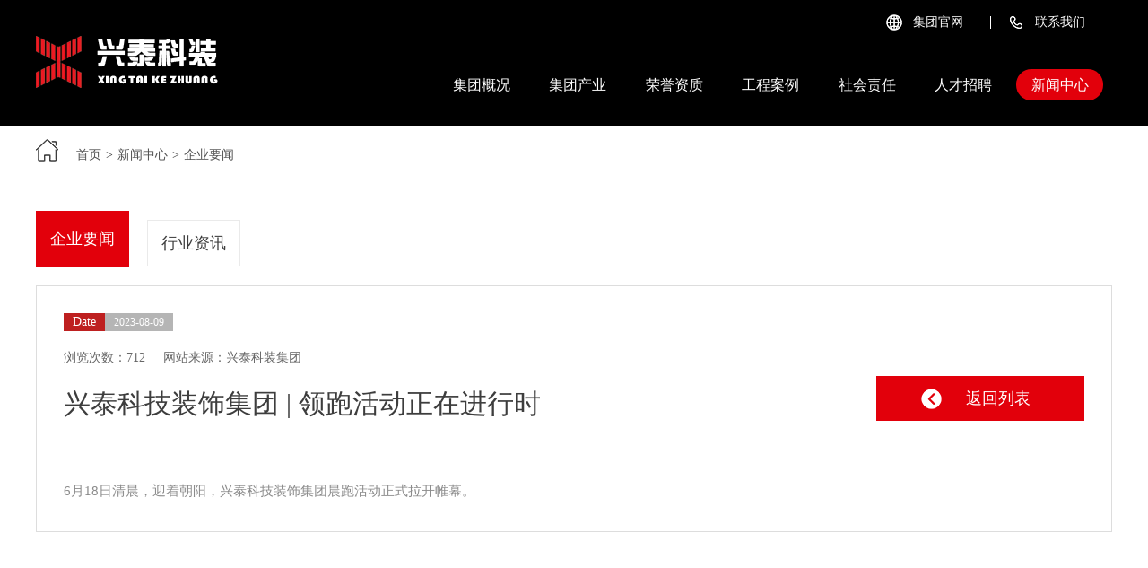

--- FILE ---
content_type: text/html; charset=utf-8
request_url: http://nmgxtkz.cn/news/news_info232.html
body_size: 14957
content:

<!DOCTYPE html>

<html xmlns="http://www.w3.org/1999/xhtml">
<head>
<meta http-equiv="Content-Type" content="text/html; charset=utf-8" />
<meta http-equiv="X-UA-Compatible" content="IE=edge,chrome=1">
<meta name="viewport" content="width=device-width, initial-scale=1, maximum-scale=1, user-scalable=no">
<meta name="shenma-site-verification" content="51a7c8d13bea2e1a8827e0af5aa25149_1630286837">
<title>兴泰科技装饰集团 | 领跑活动正在进行时_内蒙古建筑装饰装修_电子智能化工程_门窗幕墙设计生产制作_呼和浩特家装建材广场</title>
<meta name="keywords" content="内蒙古兴泰科技装饰集团,兴泰科装,科技装饰集团,内蒙古建筑装饰装修,电子智能化工程,门窗幕墙设计生产制作" />
<meta name="description" content="内蒙古兴泰科技装饰集团是一家集工程施工总承包、建筑装饰装修、智慧建造、门窗幕墙设计、生产、制作与施工一体化的综合型集团企业，至今业务已辐射内蒙古、北京、华东、西北等区域。集团下设四大产业集群，分别为工程施工总承包，装饰装修、幕墙设计施工一体化，机电安装工程设计与施工一体化为主营的支柱产业集群，家庭装饰装修设计与施工一体化、门窗研发设计及制造为主营的家装及制造产业集群，智能化设计与施工一体化、数字孪生、AI大模型、低空经济为主营的数字产业集群以及资金资产管理、新媒体运营为主营业务的战略新兴产业集群。" />
<link rel="icon" href="/Upload/20191228/201912281705253533.png" type="image/x-icon" />
<link rel="shortcut icon" href="/Upload/20191228/201912281705253533.png" type="image/x-icon" />
<!--响应式框架-->
<link href="/css/bootstrap.min.css" rel="stylesheet" type="text/css">
<!--IE浏览器版本过低提示-->
<script src="/js/jquery-3.1.0.min.js"></script>
<!----------------------------------------------------------父级js--------------->
<script src="/js/iealert.js" type="text/javascript"></script>
<link rel="stylesheet" type="text/css" href="/css/style_dbb.css" />
<script type="text/javascript">
    $(document).ready(function () {
        $("body").iealert();
    });
</script>

<!--页面动画效果-->
<link rel="stylesheet" href="/css/aos.css" />

<!--按钮动画-->
<link href="/css/main.css" rel="stylesheet" type="text/css" />
<link href="/css/hover.css" rel="stylesheet" media="all">

<!--移动端导航-->
<link rel="stylesheet" type="text/css" href="/css/normalize.css" />
<link rel="stylesheet" type="text/css" href="/css/demo.css" />
<link rel="stylesheet" type="text/css" href="/css/component.css" />

<!-- banner -->
<link rel="stylesheet" href="/css/flexslider.css" type="text/css" />

<!--页面样式-->
<link rel="stylesheet" type="text/css" href="/css/style.css" />

<title>

</title></head>
<body>
    <div class="mp-pusher" id="mp-pusher">
        <!-- 头部开始 -->
        
<!-- 导航开始 -->
<div class="nav sy_top" id="sy_top">
    <div class="container">
        <div class="logo" aos="fade-right" aos-easing="ease" aos-duration="300">
            <a href="/" title="内蒙古兴泰科技装饰集团">
                <img class="img_1" src="/Upload/20191225/201912251425125553.png" title="内蒙古兴泰科技装饰集团" alt="内蒙古兴泰科技装饰集团">
            </a>
        </div>
        <div class="sy_top_right">
            <div class="right animationbox" aos="fade-left" aos-easing="ease" aos-duration="300">
                <div class="right_box">
                    <a href="http://www.nmgxtkz.cn/" title="集团官网" data-text="集团官网" target="_blank"><span>集团官网</span></a>
                    <a href="/contact/info12_8.html" title="联系我们" data-text="联系我们"><span>联系我们</span></a>
                </div>
                <a href="#" id="trigger" class="menu-trigger"></a>
            </div>
            <div class="menu sy_nav" id="nav">
                <ul>
                    
                    <li class="nLi time03">
                        <a  href="/about/index1_1.html" / title="集团概况"><span>集团概况</span></a>
                    </li>
                    
                    <li class="nLi time03">
                        <a  href="/chanye/index5_2.html" / title="集团产业"><span>集团产业</span></a>
                    </li>
                    
                    <li class="nLi time03">
                        <a  href="/honor/honor_list19_3.html" / title="荣誉资质"><span>荣誉资质</span></a>
                    </li>
                    
                    <li class="nLi time03">
                        <a  href="/case/case_list7_4.html" / title="工程案例"><span>工程案例</span></a>
                    </li>
                    
                    <li class="nLi time03">
                        <a  href="/shzr/shzr_index8_5.html" / title="社会责任"><span>社会责任</span></a>
                    </li>
                    
                    <li class="nLi time03">
                        <a  href="/join/join_list10_6.html" / title="人才招聘"><span>人才招聘</span></a>
                    </li>
                    
                    <li class="nLi time03">
                        <a class="active" href="/news/news_list11_7.html" / title="新闻中心"><span>新闻中心</span></a>
                    </li>
                    
                </ul>
            </div>
        </div>
    </div>
    <div class="nav_bottom " style="display: none;">
        <div class="box01 container">
            <ul>
                
                <li class="nLi0">
                    <dl class="time03">
                        <span></span>
                        
                        <dd><a href="/about/jianjie1_1.html" / title="集团简介">集团简介</a></dd>
                        
                        <dd><a href="/about/index2_1.html#ldzc" / title="董事长致词">董事长致词</a></dd>
                        
                        <dd><a href="/about/index3_1.html#qywh" / title="企业文化">企业文化</a></dd>
                        
                        <dd><a href="/about/guanli_list4_1.html" / title="管理团队">管理团队</a></dd>
                        
                    </dl>
                </li>
                
                <li class="nLi0">
                    <dl class="time03">
                        <span></span>
                        
                        <dd><a href="/chanye/chanye_info5_2.html" / title="支柱产业集群">支柱产业集群</a></dd>
                        
                        <dd><a href="/chanye/chanye_info17_2.html" / title="家装及制造产业集群">家装及制造产业集群</a></dd>
                        
                        <dd><a href="/chanye/chanye_info16_2.html" / title="数字产业集群">数字产业集群</a></dd>
                        
                        <dd><a href="/chanye/chanye_info18_2.html" / title="战略新兴产业集群">战略新兴产业集群</a></dd>
                        
                    </dl>
                </li>
                
                <li class="nLi0">
                    <dl class="time03">
                        <span></span>
                        
                        <dd><a href="/honor/honor_list6_3.html" / title="科技创新">科技创新</a></dd>
                        
                        <dd><a href="/honor/honor_list19_3.html" / title="资质实力">资质实力</a></dd>
                        
                    </dl>
                </li>
                
                <li class="nLi0">
                    <dl class="time03">
                        <span></span>
                        
                        <dd><a href="/case/case_list7_4.html" / title="工程案例">工程案例</a></dd>
                        
                    </dl>
                </li>
                
                <li class="nLi0">
                    <dl class="time03">
                        <span></span>
                        
                        <dd><a href="/shzr/shzr_list8_5.html" / title="党政文化">党政文化</a></dd>
                        
                        <dd><a href="/shzr/shzr_list9_5.html" / title="社会责任">社会责任</a></dd>
                        
                    </dl>
                </li>
                
                <li class="nLi0">
                    <dl class="time03">
                        <span></span>
                        
                        <dd><a href="/join/jianjie10_6.html" / title="规划发展">规划发展</a></dd>
                        
                        <dd><a href="/join/join_list20_6.html#rcxq" / title="人才需求">人才需求</a></dd>
                        
                    </dl>
                </li>
                
                <li class="nLi0">
                    <dl class="time03">
                        <span></span>
                        
                        <dd><a href="/news/news_list11_7.html" / title="企业要闻">企业要闻</a></dd>
                        
                        <dd><a href="/news/news_list13_7.html" / title="行业资讯">行业资讯</a></dd>
                        
                    </dl>
                </li>
                
            </ul>
        </div>
    </div>
</div>
<!-- 电脑端导航结束 -->
<!-- 手机端导航 -->
<nav id="mp-menu" class="mp-menu">
    <div class="mp-level">
        <ul>
            <li>
                <a class="icon" href="/" title="首页">首页</a>
            </li>
            
            <li class="icon icon-arrow-left">
                <a class="icon" href="/about/index1_1.html" / title="集团概况">集团概况</a>
                
                <div class="mp-level">
                    <ul>
                        
                        <li><a href="/about/jianjie1_1.html" / title="集团简介">集团简介</a></li>
                        
                        <li><a href="/about/index2_1.html#ldzc" / title="董事长致词">董事长致词</a></li>
                        
                        <li><a href="/about/index3_1.html#qywh" / title="企业文化">企业文化</a></li>
                        
                        <li><a href="/about/guanli_list4_1.html" / title="管理团队">管理团队</a></li>
                        
                    </ul>
                </div>
                
            </li>
            
            <li class="icon icon-arrow-left">
                <a class="icon" href="/chanye/index5_2.html" / title="集团产业">集团产业</a>
                
                <div class="mp-level">
                    <ul>
                        
                        <li><a href="/chanye/chanye_info5_2.html" / title="支柱产业集群">支柱产业集群</a></li>
                        
                        <li><a href="/chanye/chanye_info17_2.html" / title="家装及制造产业集群">家装及制造产业集群</a></li>
                        
                        <li><a href="/chanye/chanye_info16_2.html" / title="数字产业集群">数字产业集群</a></li>
                        
                        <li><a href="/chanye/chanye_info18_2.html" / title="战略新兴产业集群">战略新兴产业集群</a></li>
                        
                    </ul>
                </div>
                
            </li>
            
            <li class="icon icon-arrow-left">
                <a class="icon" href="/honor/honor_list19_3.html" / title="荣誉资质">荣誉资质</a>
                
                <div class="mp-level">
                    <ul>
                        
                        <li><a href="/honor/honor_list6_3.html" / title="科技创新">科技创新</a></li>
                        
                        <li><a href="/honor/honor_list19_3.html" / title="资质实力">资质实力</a></li>
                        
                    </ul>
                </div>
                
            </li>
            
            <li >
                <a class="icon" href="/case/case_list7_4.html" / title="工程案例">工程案例</a>
                
            </li>
            
            <li class="icon icon-arrow-left">
                <a class="icon" href="/shzr/shzr_index8_5.html" / title="社会责任">社会责任</a>
                
                <div class="mp-level">
                    <ul>
                        
                        <li><a href="/shzr/shzr_list8_5.html" / title="党政文化">党政文化</a></li>
                        
                        <li><a href="/shzr/shzr_list9_5.html" / title="社会责任">社会责任</a></li>
                        
                    </ul>
                </div>
                
            </li>
            
            <li class="icon icon-arrow-left">
                <a class="icon" href="/join/join_list10_6.html" / title="人才招聘">人才招聘</a>
                
                <div class="mp-level">
                    <ul>
                        
                        <li><a href="/join/jianjie10_6.html" / title="规划发展">规划发展</a></li>
                        
                        <li><a href="/join/join_list20_6.html#rcxq" / title="人才需求">人才需求</a></li>
                        
                    </ul>
                </div>
                
            </li>
            
            <li class="icon icon-arrow-left">
                <a class="icon" href="/news/news_list11_7.html" / title="新闻中心">新闻中心</a>
                
                <div class="mp-level">
                    <ul>
                        
                        <li><a href="/news/news_list11_7.html" / title="企业要闻">企业要闻</a></li>
                        
                        <li><a href="/news/news_list13_7.html" / title="行业资讯">行业资讯</a></li>
                        
                    </ul>
                </div>
                
            </li>
            
            <li >
                <a class="icon" href="/contact/info12_8.html" / title="联系我们">联系我们</a>
                
            </li>
            
        </ul>
    </div>
</nav>
<!-- 手机端导航结束 -->

        <!-- 头部结束 -->
        <!-- 子页内容开始 -->
        <div class="info_nav_bj"></div>
<div class="container">
    <div class="zy_mbx" id="zy_mbx">
        <a href="/" title="首页">首页</a><span>></span><a href="/news/news_list11_7.html" title="新闻中心">新闻中心</a><span>
        ></span><a href="/news/news_list11_7.html" / title="企业要闻">企业要闻</a>
    </div>
</div>

<div class="zy_rjlm animationbox">
    <ul class="container">
        
        <li class="active"><a href="/news/news_list11_7.html#zy_mbx" / title="企业要闻" class="button13"><span>企业要闻</span></a></li>
        
        <li ><a href="/news/news_list13_7.html#zy_mbx" / title="行业资讯" class="button13"><span>行业资讯</span></a></li>
        
    </ul>
</div>

        <div class="new_info container margintop60">
            <div class="title">
                <div class="title_box_1">
                    <a href="/news/news_list11_7.html" title="返回列表" class="fanhui_but button13">
                        <span class="animationbox">返回列表</span>
                    </a>
                    <p class="text_1"><span>Date</span><i>2023-08-09</i></p>
                    <p class="text_2"><span>浏览次数：712</span><span>网站来源：兴泰科装集团</span></p>
                    <p class="text_3">兴泰科技装饰集团 | 领跑活动正在进行时</p>
                </div>
                <div class="title_box_2">
                    6月18日清晨，迎着朝阳，兴泰科技装饰集团晨跑活动正式拉开帷幕。
                </div>
            </div>
            <div class="nr margintop40 marginbottom70">
                <p><br/></p><section powered-by="xiumi.us" style="margin: 0px; padding: 0px; outline: 0px; max-width: 100%; box-sizing: border-box; overflow-wrap: break-word !important; text-align: right; justify-content: flex-end; transform: translate3d(-25px, 0px, 0px); display: flex; flex-flow: row;"><section style="margin: 0px; padding: 0px; outline: 0px; max-width: 100%; box-sizing: border-box; overflow-wrap: break-word !important; display: inline-block; width: auto; vertical-align: top; min-width: 10%; flex: 0 0 auto; height: auto; align-self: flex-start;"><section powered-by="xiumi.us" style="margin: 0px 0px 8px; padding: 0px; outline: 0px; max-width: 100%; box-sizing: border-box; overflow-wrap: break-word !important; text-align: center; line-height: 10px; transform: translate3d(60px, 0px, 0px);"><br/></section></section></section><p><br/></p><p powered-by="xiumi.us" style="margin-top: 0px; margin-bottom: 0px; padding: 0px; outline: 0px; max-width: 100%; box-sizing: border-box; clear: both; min-height: 1em; text-wrap: wrap; overflow-wrap: break-word !important;"><br style="margin: 0px; padding: 0px; outline: 0px; max-width: 100%; box-sizing: border-box; overflow-wrap: break-word !important;"/></p><p><br/></p><section powered-by="xiumi.us" style="margin: 0px; padding: 0px; outline: 0px; max-width: 100%; box-sizing: border-box; overflow-wrap: break-word !important; text-align: center; justify-content: center; display: flex; flex-flow: row;"><section style="margin: 0px; padding: 10px; outline: 0px; max-width: 100%; box-sizing: border-box; overflow-wrap: break-word !important; display: inline-block; width: 602.514px; vertical-align: top; flex: 0 0 auto; height: auto; border-style: solid; border-width: 1px; border-color: rgb(255, 255, 255); align-self: flex-start;"><section powered-by="xiumi.us" style="margin: 0px; padding: 0px 10px; outline: 0px; max-width: 100%; box-sizing: border-box; overflow-wrap: break-word !important; text-align: justify;"><p style="text-align:center"><img src="/upload/20230809/6382717758584271171161474.png" title="640 (5).png" alt="640 (5).png" width="527" height="962" style="width: 527px; height: 962px;"/></p><p style="margin-top: 0px; margin-bottom: 0px; padding: 0px; outline: 0px; max-width: 100%; box-sizing: border-box; clear: both; min-height: 1em; text-indent: 2em; text-wrap: wrap; overflow-wrap: break-word !important;">夏潮奔涌，繁花似锦。6月18日清晨，迎着朝阳，兴泰科技装饰集团晨跑活动正式拉开帷幕。</p><p style="margin-top: 0px; margin-bottom: 0px; padding: 0px; outline: 0px; max-width: 100%; box-sizing: border-box; clear: both; min-height: 1em; text-wrap: wrap; overflow-wrap: break-word !important;"><br style="margin: 0px; padding: 0px; outline: 0px; max-width: 100%; box-sizing: border-box; overflow-wrap: break-word !important;"/></p></section><section powered-by="xiumi.us" style="margin: 0px; padding: 0px; outline: 0px; max-width: 100%; box-sizing: border-box; display: inline-block; width: 580.696px; vertical-align: top; overflow-x: auto; scroll-snap-type: x mandatory; overflow-wrap: break-word !important;"><section powered-by="xiumi.us" style="margin: 0px; padding: 0px; outline: 0px; max-width: 100%; box-sizing: border-box; display: inline-block; vertical-align: middle; width: 580.696px; scroll-snap-align: center; text-wrap: wrap; overflow: hidden; transform: rotate(0deg); overflow-wrap: break-word !important;"><section style="margin: 0px; padding: 0px; outline: 0px; max-width: 100%; box-sizing: border-box; overflow-wrap: break-word !important; justify-content: center; display: flex; flex-flow: row;"><section style="margin: 0px; padding: 0px; outline: 0px; max-width: 100%; box-sizing: border-box; overflow-wrap: break-word !important; display: inline-block; width: 522.614px; vertical-align: top; background-color: rgb(255, 255, 255); flex: 0 0 auto; height: auto; border-width: 1px; border-style: none; border-color: rgb(17, 17, 17); box-shadow: rgba(181, 181, 181, 0.82) 0px 0px 0px; align-self: flex-start;"><section powered-by="xiumi.us" style="margin: 20px 0px 10px; padding: 0px; outline: 0px; max-width: 100%; box-sizing: border-box; overflow-wrap: break-word !important; line-height: 0;"><section style="margin: 0px; padding: 0px; outline: 0px; max-width: 100%; box-sizing: border-box; overflow-wrap: break-word !important; vertical-align: middle; display: inline-block; line-height: 0; width: 522.614px; height: auto;"><img src="/upload/20230809/6382717763892622824314790.jpg" title="640 (6).jpg" alt="640 (6).jpg" width="524" height="353" style="width: 524px; height: 353px;"/></section></section></section></section></section></section></section></section><section powered-by="xiumi.us" style="margin: 10px 0px; padding: 0px; outline: 0px; max-width: 100%; box-sizing: border-box; overflow-wrap: break-word !important; text-align: center; justify-content: center; display: flex; flex-flow: row;"><section style="margin: 0px; padding: 0px; outline: 0px; max-width: 100%; box-sizing: border-box; overflow-wrap: break-word !important; display: inline-block; vertical-align: middle; width: 135.398px; align-self: center;"><section powered-by="xiumi.us" style="margin: 0px; padding: 0px; outline: 0px; max-width: 100%; box-sizing: border-box; overflow-wrap: break-word !important;"><section style="margin: 0px; padding: 0px; outline: 0px; max-width: 100%; box-sizing: border-box; overflow-wrap: break-word !important; background-image: linear-gradient(135deg, rgb(166, 208, 244) 10%, rgb(23, 117, 220) 100%); height: 1px;"><svg viewbox="0 0 1 1" style="float:left;line-height:0;width:0;vertical-align:top;"></svg></section></section></section><section style="margin: 0px; padding: 0px; outline: 0px; max-width: 100%; box-sizing: border-box; overflow-wrap: break-word !important; display: inline-block; vertical-align: middle; width: 67.6989px; align-self: center; flex: 0 0 auto; height: auto;"><section powered-by="xiumi.us" style="margin: 0px; padding: 0px; outline: 0px; max-width: 100%; box-sizing: border-box; overflow-wrap: break-word !important;"><section style="margin: 0px; padding: 0px; outline: 0px; max-width: 100%; box-sizing: border-box; overflow-wrap: break-word !important; background-color: rgb(7, 17, 175); height: 1px;"><svg viewbox="0 0 1 1" style="float:left;line-height:0;width:0;vertical-align:top;"></svg></section></section></section><section style="margin: 0px 10px; padding: 0px; outline: 0px; max-width: 100%; box-sizing: border-box; overflow-wrap: break-word !important; display: inline-block; vertical-align: middle; width: auto; align-self: center; flex: 0 0 auto; min-width: 5%; height: auto;"><section powered-by="xiumi.us" style="margin: 0px; padding: 0px; outline: 0px; max-width: 100%; box-sizing: border-box; overflow-wrap: break-word !important; line-height: 0;"><br/></section></section><section style="margin: 0px; padding: 0px; outline: 0px; max-width: 100%; box-sizing: border-box; overflow-wrap: break-word !important; display: inline-block; vertical-align: middle; width: 67.6989px; align-self: center; flex: 0 0 auto; height: auto;"><section powered-by="xiumi.us" style="margin: 0px; padding: 0px; outline: 0px; max-width: 100%; box-sizing: border-box; overflow-wrap: break-word !important;"><section style="margin: 0px; padding: 0px; outline: 0px; max-width: 100%; box-sizing: border-box; overflow-wrap: break-word !important; background-color: rgb(7, 17, 175); height: 1px;"><svg viewbox="0 0 1 1" style="float:left;line-height:0;width:0;vertical-align:top;"></svg></section></section></section><section style="margin: 0px; padding: 0px; outline: 0px; max-width: 100%; box-sizing: border-box; overflow-wrap: break-word !important; display: inline-block; vertical-align: middle; width: 135.398px; align-self: center;"><section powered-by="xiumi.us" style="margin: 0px; padding: 0px; outline: 0px; max-width: 100%; box-sizing: border-box; overflow-wrap: break-word !important;"><section style="margin: 0px; padding: 0px; outline: 0px; max-width: 100%; box-sizing: border-box; overflow-wrap: break-word !important; background-image: linear-gradient(135deg, rgb(166, 208, 244) 10%, rgb(23, 117, 220) 100%); height: 1px;"><svg viewbox="0 0 1 1" style="float:left;line-height:0;width:0;vertical-align:top;"></svg></section></section></section></section><section powered-by="xiumi.us" style="margin: 0px 0px 10px; padding: 0px; outline: 0px; max-width: 100%; box-sizing: border-box; overflow-wrap: break-word !important; text-align: center; justify-content: center; display: flex; flex-flow: row;"><section style="margin: 0px; padding: 0px; outline: 0px; max-width: 100%; box-sizing: border-box; overflow-wrap: break-word !important; display: inline-block; width: 588.977px; vertical-align: top; flex: 0 0 auto; height: auto; border-width: 0px; border-style: solid; border-color: rgba(0, 0, 0, 0); background-color: rgb(255, 255, 255); align-self: flex-start;"><section powered-by="xiumi.us" style="margin: 0px; padding: 0px; outline: 0px; max-width: 100%; box-sizing: border-box; overflow-wrap: break-word !important; justify-content: center; display: flex; flex-flow: row;"><section style="margin: 0px; padding: 10px; outline: 0px; max-width: 100%; box-sizing: border-box; overflow-wrap: break-word !important; display: inline-block; width: 530.071px; vertical-align: top; flex: 0 0 auto; height: auto; border-style: solid; border-width: 1px; border-color: rgb(255, 255, 255); align-self: flex-start;"><section powered-by="xiumi.us" style="margin: 0px; padding: 0px 10px; outline: 0px; max-width: 100%; box-sizing: border-box; overflow-wrap: break-word !important; text-align: justify;"><p style="margin-top: 0px; margin-bottom: 0px; padding: 0px; outline: 0px; max-width: 100%; box-sizing: border-box; clear: both; min-height: 1em; text-indent: 2em; text-wrap: wrap; overflow-wrap: break-word !important;"><br style="margin: 0px; padding: 0px; outline: 0px; max-width: 100%; box-sizing: border-box; overflow-wrap: break-word !important;"/></p><p style="margin-top: 0px; margin-bottom: 0px; padding: 0px; outline: 0px; max-width: 100%; box-sizing: border-box; clear: both; min-height: 1em; text-indent: 2em; text-wrap: wrap; overflow-wrap: break-word !important;">迎着初升朝阳，伴着嘹亮的号角，“领跑团”正式起跑。领跑员奋力前进，以“挑战自我、超越极限、坚韧不拔、永不放弃”为运动精神，跑出无限可能。</p></section><section powered-by="xiumi.us" style="margin: 10px 0px; padding: 0px; outline: 0px; max-width: 100%; box-sizing: border-box; overflow-wrap: break-word !important; line-height: 0;"><section style="margin: 0px; padding: 0px; outline: 0px; max-width: 100%; box-sizing: border-box; overflow-wrap: break-word !important; vertical-align: middle; display: inline-block; line-height: 0;"></section></section><section powered-by="xiumi.us" style="margin: 10px 0px 0px; padding: 0px; outline: 0px; max-width: 100%; box-sizing: border-box; overflow-wrap: break-word !important; text-align: left; justify-content: flex-start; display: flex; flex-flow: row;"><section style="margin: 0px; padding: 0px; outline: 0px; max-width: 100%; box-sizing: border-box; overflow-wrap: break-word !important; display: inline-block; width: 20px; vertical-align: top; align-self: flex-start; flex: 0 0 auto; height: auto;"><section powered-by="xiumi.us" style="margin: 0px; padding: 0px; outline: 0px; max-width: 100%; box-sizing: border-box; overflow-wrap: break-word !important; transform: rotateZ(225deg);"><section style="margin: 0px; padding: 0px; outline: 0px; max-width: 100%; box-sizing: border-box; overflow-wrap: break-word !important; text-align: center; line-height: 0;"><section style="margin: 0px; padding: 0px; outline: 0px; max-width: 100%; box-sizing: border-box; overflow-wrap: break-word !important; vertical-align: middle; display: inline-block; line-height: 0;"></section></section></section></section></section><section powered-by="xiumi.us" style="margin: 0px; padding: 0px; outline: 0px; max-width: 100%; box-sizing: border-box; overflow-wrap: break-word !important; text-align: left; justify-content: flex-start; display: flex; flex-flow: row;"><section style="margin: 0px 0px 0px 18px; padding: 15px 0px 15px 20px; outline: 0px; max-width: 100%; box-sizing: border-box; overflow-wrap: break-word !important; display: inline-block; width: auto; vertical-align: top; align-self: flex-start; flex: 100 100 0%; border-left: 1px solid rgb(148, 201, 216); height: auto;"><section powered-by="xiumi.us" style="margin: 0px; padding: 0px; outline: 0px; max-width: 100%; box-sizing: border-box; overflow-wrap: break-word !important; text-align: justify;"><p style="margin-top: 0px; margin-bottom: 0px; padding: 0px; outline: 0px; max-width: 100%; box-sizing: border-box; clear: both; min-height: 1em; text-wrap: wrap; overflow-wrap: break-word !important;">活动时间：每周一、周四、周六</p></section></section></section><section powered-by="xiumi.us" style="margin: 10px 0px 0px; padding: 0px; outline: 0px; max-width: 100%; box-sizing: border-box; overflow-wrap: break-word !important; text-align: left; justify-content: flex-start; display: flex; flex-flow: row;"><section style="margin: 0px; padding: 0px; outline: 0px; max-width: 100%; box-sizing: border-box; overflow-wrap: break-word !important; display: inline-block; width: 20px; vertical-align: top; align-self: flex-start; flex: 0 0 auto; height: auto;"><section powered-by="xiumi.us" style="margin: 0px; padding: 0px; outline: 0px; max-width: 100%; box-sizing: border-box; overflow-wrap: break-word !important; transform: rotateZ(225deg);"><section style="margin: 0px; padding: 0px; outline: 0px; max-width: 100%; box-sizing: border-box; overflow-wrap: break-word !important; text-align: center; line-height: 0;"><section style="margin: 0px; padding: 0px; outline: 0px; max-width: 100%; box-sizing: border-box; overflow-wrap: break-word !important; vertical-align: middle; display: inline-block; line-height: 0;"></section></section></section></section></section><section powered-by="xiumi.us" style="margin: 0px; padding: 0px; outline: 0px; max-width: 100%; box-sizing: border-box; overflow-wrap: break-word !important; text-align: left; justify-content: flex-start; display: flex; flex-flow: row;"><section style="margin: 0px 0px 0px 17px; padding: 15px 0px 15px 20px; outline: 0px; max-width: 100%; box-sizing: border-box; overflow-wrap: break-word !important; display: inline-block; width: auto; vertical-align: top; align-self: flex-start; flex: 100 100 0%; border-left: 1px solid rgb(148, 201, 216); height: auto;"><section powered-by="xiumi.us" style="margin: 0px; padding: 0px; outline: 0px; max-width: 100%; box-sizing: border-box; overflow-wrap: break-word !important; text-align: justify;"><p style="margin-top: 0px; margin-bottom: 0px; padding: 0px; outline: 0px; max-width: 100%; box-sizing: border-box; clear: both; min-height: 1em; text-wrap: wrap; overflow-wrap: break-word !important;">活动形式：根据建议逐步细分运动项目，在不同时间段组织各类运动项目，采取积分制，根据个人参与运动积分，不间断给予奖励。</p></section></section></section><section powered-by="xiumi.us" style="margin: 10px 0px 0px; padding: 0px; outline: 0px; max-width: 100%; box-sizing: border-box; overflow-wrap: break-word !important; text-align: left; justify-content: flex-start; display: flex; flex-flow: row;"><section style="margin: 0px; padding: 0px; outline: 0px; max-width: 100%; box-sizing: border-box; overflow-wrap: break-word !important; display: inline-block; width: 20px; vertical-align: top; align-self: flex-start; flex: 0 0 auto; height: auto;"><section powered-by="xiumi.us" style="margin: 0px; padding: 0px; outline: 0px; max-width: 100%; box-sizing: border-box; overflow-wrap: break-word !important; transform: rotateZ(225deg);"><section style="margin: 0px; padding: 0px; outline: 0px; max-width: 100%; box-sizing: border-box; overflow-wrap: break-word !important; text-align: center; line-height: 0;"><section style="margin: 0px; padding: 0px; outline: 0px; max-width: 100%; box-sizing: border-box; overflow-wrap: break-word !important; vertical-align: middle; display: inline-block; line-height: 0;"></section></section></section></section></section><section powered-by="xiumi.us" style="margin: 0px 0px 10px; padding: 0px; outline: 0px; max-width: 100%; box-sizing: border-box; overflow-wrap: break-word !important; text-align: left; justify-content: flex-start; display: flex; flex-flow: row;"><section style="margin: 0px 0px 0px 17px; padding: 15px 0px 15px 20px; outline: 0px; max-width: 100%; box-sizing: border-box; overflow-wrap: break-word !important; display: inline-block; width: auto; vertical-align: top; align-self: flex-start; flex: 100 100 0%; border-left: 1px solid rgb(148, 201, 216); height: auto;"><section powered-by="xiumi.us" style="margin: 0px; padding: 0px; outline: 0px; max-width: 100%; box-sizing: border-box; overflow-wrap: break-word !important; text-align: justify;"><p style="margin-top: 0px; margin-bottom: 0px; padding: 0px; outline: 0px; max-width: 100%; box-sizing: border-box; clear: both; min-height: 1em; text-wrap: wrap; overflow-wrap: break-word !important;">活动奖励：参与一次积分+1，满20积分发放礼品，领取后积分归零重计。</p></section></section></section></section></section><section powered-by="xiumi.us" style="margin: 40px 0px 10px; padding: 0px; outline: 0px; max-width: 100%; box-sizing: border-box; overflow-wrap: break-word !important; text-align: left; justify-content: flex-start; display: flex; flex-flow: row;"><section style="margin: 0px; padding: 0px; outline: 0px; max-width: 100%; box-sizing: border-box; overflow-wrap: break-word !important; display: inline-block; width: 588.977px; vertical-align: top; background-color: rgb(240, 249, 255); align-self: flex-start; flex: 0 0 auto;"><section powered-by="xiumi.us" style="margin: -30px 0px 0px; padding: 0px; outline: 0px; max-width: 100%; box-sizing: border-box; overflow-wrap: break-word !important; text-align: center; line-height: 0;"><section style="margin: 0px; padding: 0px; outline: 0px; max-width: 100%; box-sizing: border-box; overflow-wrap: break-word !important; vertical-align: middle; display: inline-block; line-height: 0; width: 47px; height: auto;"><svg xmlns="http://www.w3.org/2000/svg" x="0px" y="0px" viewbox="0 0 576.416 439.227" style="max-width: 100%;width: 100%;box-sizing: border-box;" width="100%"><g style="box-sizing: border-box;"><g style="box-sizing: border-box;"><g style="box-sizing: border-box;"><path d="M576.416,121.158c-57.719-8.447-109.609,2.439-151.529,11.285     c-7.887,1.663-15.336,3.235-22.347,4.572l2.752,11.905c7.152-1.365,14.666-2.95,22.622-4.63     c41.285-8.711,92.502-19.477,148.503-10.817V121.158z" fill="rgb(66,92,158)" style="box-sizing: border-box;"></path></g></g><g style="box-sizing: border-box;"><g style="box-sizing: border-box;"><path d="M421.052,66.865c2.409,1.004,10.932,1.565,15.918,3.626c6.962,2.877,16.377,9.684,19.097,10.789     c4.669,1.896,18.833,7.668,24.232,9.677c10.571,3.933,49.364,47.833,56.001,64.304s8.236,43.111-19.421,47.676     c-3.503,0-8.297-2.995-8.297-5.76c-1.475-1.475-3.872-2.766-3.688-4.61c-2.397-1.844-4.61-6.822-2.213-10.694     c2.397-3.872,4.978-5.347,8.297-7.56c3.319-2.213,7.007-4.425,7.867-4.425c0.983-0.492-0.615-4.425-0.615-4.917     s-27.963-14.614-44.435-42.885c-3.196-0.246-27.608,0.492-34.491,0c-6.884-0.492-32.13-6.381-35.34-3.196     c-3.21,3.185,0-25.721,0-25.721L421.052,66.865z" fill="rgb(242, 196, 162)" style="box-sizing: border-box;"></path></g><g style="box-sizing: border-box;"><path d="M422.395,78.051c-2.213,30.238,11.664,54.298-45.911,99.796c0,2.581-2.266,6.395-6.876,8.423     c0.184,0.738-1.047,7.657-1.6,7.657c-0.553,0-25.042-11.175-40.938-18.523c-20.552-9.5-56.789-3.319-56.789-3.319     s-1.905-8.604,5.716-12.538c7.621-3.933,32.451-50.889,40.072-58.756c7.621-7.867,15.019-42.394,36.161-49.524     c21.142-7.129,42.246-5.55,42.246-5.55L422.395,78.051z" fill="rgb(255, 128, 141)" style="box-sizing: border-box;"></path></g><g style="box-sizing: border-box;"><path d="M352.207,212.28c0,0,1.844,86.659-28.026,85.921s-93.297-24.707-104.728-25.813     c-11.432-1.106-38.72-2.431-38.72-2.431v-32.232c0,0,54.208,5.163,63.796,4.794c9.588-0.369,42.039,3.324,54.945,12.725     c-4.056-7.562-23.232-28.95-24.338-45.544C274.03,193.105,352.207,212.28,352.207,212.28z" fill="rgb(242, 196, 162)" style="box-sizing: border-box;"></path></g><g style="box-sizing: border-box;"><path d="M389.042,50.908c-9.834,2.95-14.505,1.721-11.8,9.834s20.759,36.169,15.672,48.216     c13.033-7.398,18.991-9.127,23.908-36.169C421.739,45.746,389.042,50.908,389.042,50.908z" fill="rgb(242, 196, 162)" style="box-sizing: border-box;"></path></g><g style="box-sizing: border-box;"><path d="M189.342,270.401c-11.038,2.492-19.624,5.194-24.509,7.157s-17.111,15.923-30.049,17.142     c-8.934,0.842-9.981-3.351-7.629-11.319c1.572-5.326,10.374-27.004,20.985-34.432c10.928-21.858,10.055-29.666,31.504-27.918     c13.972,1.138,20.638,15.927,21.909,17.305s-8.963,5.891-13.417,16.135C183.683,264.714,189.342,270.401,189.342,270.401z" fill="rgb(255, 128, 141)" style="box-sizing: border-box;"></path></g><g style="box-sizing: border-box;"><path d="M450.392,25.642c-0.276,2.567-0.457,31.847-4.337,40.331s-16.117,25.713-27.116,24.53     c-10.999-1.183-33.085-16.539-33.038-37.674c0.047-21.135,1.258-35.841,6.052-39.034     C396.747,10.602,450.392,25.642,450.392,25.642z" fill="rgb(255, 207, 171)" style="box-sizing: border-box;"></path></g><g style="box-sizing: border-box;"><path d="M418.64,0.16c15.551,1.954,27.261,10.72,34.121,15.723c6.859,5.003,9.682,4.616,9.682,4.616     s-5.49,23.466-32.672,12.384s-32.127-21.999-37.818-19.087C395.996,5.514,408.394-1.127,418.64,0.16z" fill="rgb(11, 57, 76)" style="box-sizing: border-box;"></path></g><g style="box-sizing: border-box;"><path d="M400.685,37.69c-5.065-3.411-10.599-0.837-9.644,5.736c0.955,6.573,3.819,12.57,6.529,13.02" fill="rgb(242, 196, 162)" style="box-sizing: border-box;"></path></g><g style="box-sizing: border-box;"><path d="M279.385,223.887l-3.521-16.942c0.794-1.159,2.209-2.027,4.109-2.655l72.116,19.723     c-0.215,7.041-0.742,16.513-1.979,26.335c-10.606,5.162-42.615-3.685-58.016-5.905     C287.853,238.495,282.866,231.216,279.385,223.887z" fill="rgb(224, 65, 81)" style="box-sizing: border-box;"></path></g><g style="box-sizing: border-box;"><g style="box-sizing: border-box;"><path d="M284.945,158.318c-3.903,2.368-14.028,10.674-15.692,16.718      c-1.663,6.044-11.341,28.242,19.092,52.934c30.433,24.692,102.295,45.23,102.295,45.23s13.172,53.6,65.058,106.888      c2.176,10.16,4.661,41.441,14.812,43.47c10.151,2.028,25.847-45.286,25.847-45.286s-52.655-85.245-55.497-101.325      s-1.48-32.152-70.065-81.047S284.945,158.318,284.945,158.318z" fill="rgb(255, 207, 171)" style="box-sizing: border-box;"></path></g><g style="box-sizing: border-box;"><path d="M493.762,373.523c10.566,4.06,18.133,7.619,23.358,8.552c5.224,0.932,24.079-5.824,35.376,0.643      c7.802,4.466,5.977,9.302-1.022,15.909c-4.679,4.417-25.674,20.964-39.044,22.118c-22.84,15.464-29.252,26.116-45.577,11.606      c-10.634-9.451-7.176-29.096-7.33-31.236s13.749-2.055,23.91-9.699C493.593,383.772,493.762,373.523,493.762,373.523z" fill="rgb(255, 128, 141)" style="box-sizing: border-box;"></path></g><g style="box-sizing: border-box;"><path d="M284.945,158.318c0,0,17.264-11.313,85.849,37.582c11.535,8.223,21.051,15.499,28.981,22.021      c-10.495,2.742-38.853,15.789-37.372,46.119c-23.547-8.308-56.052-21.461-74.058-36.07      c-30.432-24.692-20.755-46.89-19.092-52.934C270.917,168.992,281.042,160.686,284.945,158.318z" fill="rgb(66,92,158)" style="box-sizing: border-box;"></path></g></g><g style="box-sizing: border-box;"><path d="M349.816,82.708c-6.322,21.649-13.717,42.764-32.067,38.757     c-13.66-2.983,6.146-30.903,6.146-30.903L349.816,82.708z" fill="rgb(242, 196, 162)" style="box-sizing: border-box;"></path></g><g style="box-sizing: border-box;"><path d="M326.147,121.57c4.798-8.413-18.742-28.107-23.609-30.171     c-4.867-2.064-31.991-17.587-51.567-38.819c-3.541-3.835-16.263-1.239-38.591,11.454c-0.01,5.48-6.58,18.081-11.674,19.965     c-5.095,1.885-2.957-9.717-2.957-9.717s-21.755,24.5-26.394,18.488c-4.639-6.013-6.863-30.557,11.429-41.685     s46.755-27.23,54.145-30.722c7.39-3.492,15.698-3.885,19.199-2.549c3.502,1.336,32.99,13.519,47.581,25.192     c8.329,0.902,38.289-4.46,58.918,21.39C385.902,93.562,326.147,121.57,326.147,121.57z" fill="rgb(255, 207, 171)" style="box-sizing: border-box;"></path></g></g><g style="box-sizing: border-box;"><path d="M240.84,133.738C158.562,131.233,77.235,150.207,0,177.379v30.605    c72.409-30.036,148.747-53.081,227.391-56.48c39.386-7.577,130.085,16.048,173.412,8.819c4.435-4.193,8.763-10.382,10.137-12.415    C356.449,158.079,297.426,131.328,240.84,133.738z" fill="rgb(66,92,158)" style="box-sizing: border-box;"></path></g></g></svg></section></section></section></section><section powered-by="xiumi.us" style="margin: 0px; padding: 0px; outline: 0px; max-width: 100%; box-sizing: border-box; overflow-wrap: break-word !important; display: flex; width: 588.977px; flex-flow: column;"><section powered-by="xiumi.us" style="margin: 0px; padding: 0px; outline: 0px; max-width: 100%; box-sizing: border-box; overflow-wrap: break-word !important; z-index: 3;"><section style="margin: 0px; padding: 0px; outline: 0px; max-width: 100%; box-sizing: border-box; overflow-wrap: break-word !important; text-align: left; justify-content: flex-start; display: flex; flex-flow: row;"><section style="margin: 0px; padding: 0px 8px 0px 0px; outline: 0px; max-width: 100%; box-sizing: border-box; overflow-wrap: break-word !important; display: inline-block; vertical-align: top; width: 294.489px; align-self: flex-start; flex: 0 0 auto;"><section powered-by="xiumi.us" style="margin: 10px 0px; padding: 0px; outline: 0px; max-width: 100%; box-sizing: border-box; overflow-wrap: break-word !important; text-align: center; line-height: 0;"><br/></section></section></section></section></section><p style="text-align: left;"><section powered-by="xiumi.us" style="margin: 0px; padding: 0px; outline: 0px; max-width: 100%; box-sizing: border-box; overflow-wrap: break-word !important; justify-content: center; display: flex; flex-flow: row;"><section style="margin: 0px; padding: 10px; outline: 0px; max-width: 100%; box-sizing: border-box; overflow-wrap: break-word !important; display: inline-block; width: 530.071px; vertical-align: top; flex: 0 0 auto; height: auto; border-style: solid; border-width: 1px; border-color: rgb(255, 255, 255); align-self: flex-start;"><section powered-by="xiumi.us" style="margin: 0px; padding: 0px; outline: 0px; max-width: 100%; box-sizing: border-box; color: rgba(0, 0, 0, 0.9); font-family: system-ui, -apple-system, BlinkMacSystemFont, " helvetica="" pingfang="" hiragino="" sans="" microsoft="" yahei="" letter-spacing:="" text-wrap:="" text-align:="" overflow-wrap:="" break-word=""><p style="text-align:center"><img src="/upload/20230809/6382717784719707771913008.jpg" title="640 (7).jpg" alt="640 (7).jpg" width="444" height="446" style="width: 444px; height: 446px;"/></p><p style="margin-top: 0px; margin-bottom: 0px; padding: 0px; outline: 0px; max-width: 100%; box-sizing: border-box; clear: both; min-height: 1em; text-indent: 2em; overflow-wrap: break-word !important;">奔跑是勇往直前的力量，运动是守护健康的良方，跑步是坚持到底的精神；希望更多的人认识到跑步的好处，加入到领跑团的大家庭中。</p><p style="margin-top: 0px; margin-bottom: 0px; padding: 0px; outline: 0px; max-width: 100%; box-sizing: border-box; clear: both; min-height: 1em; text-indent: 2em; overflow-wrap: break-word !important;">&nbsp;</p><p style="margin-top: 0px; margin-bottom: 0px; padding: 0px; outline: 0px; max-width: 100%; box-sizing: border-box; clear: both; min-height: 1em; text-align: center; overflow-wrap: break-word !important;">跑在风里</p><p style="margin-top: 0px; margin-bottom: 0px; padding: 0px; outline: 0px; max-width: 100%; box-sizing: border-box; clear: both; min-height: 1em; text-align: center; overflow-wrap: break-word !important;">是热爱生活的开始</p><p style="margin-top: 0px; margin-bottom: 0px; padding: 0px; outline: 0px; max-width: 100%; box-sizing: border-box; clear: both; min-height: 1em; text-align: center; overflow-wrap: break-word !important;">跑在清晨和夜幕</p><p style="margin-top: 0px; margin-bottom: 0px; padding: 0px; outline: 0px; max-width: 100%; box-sizing: border-box; clear: both; min-height: 1em; text-align: center; overflow-wrap: break-word !important;">是青春肆意的姿态</p><p style="margin-top: 0px; margin-bottom: 0px; padding: 0px; outline: 0px; max-width: 100%; box-sizing: border-box; clear: both; min-height: 1em; text-align: center; overflow-wrap: break-word !important;">让我们一起</p><p style="margin-top: 0px; margin-bottom: 0px; padding: 0px; outline: 0px; max-width: 100%; box-sizing: border-box; clear: both; min-height: 1em; text-align: center; overflow-wrap: break-word !important;">迈开腿&nbsp;向前进</p></section><section powered-by="xiumi.us" style="margin: 10px 0px; padding: 0px; outline: 0px; max-width: 100%; box-sizing: border-box; color: rgba(0, 0, 0, 0.9); font-family: system-ui, -apple-system, BlinkMacSystemFont, " helvetica="" pingfang="" hiragino="" sans="" microsoft="" yahei="" letter-spacing:="" text-wrap:="" display:="" flex-flow:="" justify-content:="" overflow-wrap:="" break-word=""><section style="margin: 0px; padding: 0px; outline: 0px; max-width: 100%; box-sizing: border-box; overflow-wrap: break-word !important; display: inline-block; vertical-align: middle; width: 169.389px; align-self: center;"><section powered-by="xiumi.us" style="margin: 0.5em 0px; padding: 0px; outline: 0px; max-width: 100%; box-sizing: border-box; overflow-wrap: break-word !important;"><section style="margin: 0px; padding: 0px; outline: 0px; max-width: 100%; box-sizing: border-box; overflow-wrap: break-word !important; background-color: rgb(106, 118, 241); height: 1px;"><svg viewbox="0 0 1 1" style="float:left;line-height:0;width:0;vertical-align:top;"></svg></section></section></section><section style="margin: 0px; padding: 0px; outline: 0px; max-width: 100%; box-sizing: border-box; overflow-wrap: break-word !important; display: inline-block; vertical-align: middle; width: 16px; flex: 0 0 auto; height: auto; border-width: 0px; border-style: none; border-color: rgb(62, 62, 62); align-self: center;"><section powered-by="xiumi.us" style="margin: 0px; padding: 0px; outline: 0px; max-width: 100%; box-sizing: border-box; overflow-wrap: break-word !important; display: flex; flex-flow: row; justify-content: center;"><section style="margin: 0px; padding: 0px; outline: 0px; max-width: 100%; box-sizing: border-box; overflow-wrap: break-word !important; display: inline-block; vertical-align: top; width: auto; flex: 100 100 0%; height: auto; align-self: flex-start;"><section powered-by="xiumi.us" style="margin: 0px; padding: 0px; outline: 0px; max-width: 100%; box-sizing: border-box; overflow-wrap: break-word !important; transform: rotateZ(14deg);"><section style="margin: 0px; padding: 0px; outline: 0px; max-width: 100%; box-sizing: border-box; overflow-wrap: break-word !important;"><section style="margin: 0px; padding: 0px; outline: 0px; max-width: 100%; box-sizing: border-box; overflow-wrap: break-word !important; display: inline-block; width: 3px; height: 15px; vertical-align: top; overflow: hidden; background-color: rgb(106, 118, 241);"><svg viewbox="0 0 1 1" style="float:left;line-height:0;width:0;vertical-align:top;"></svg></section></section></section></section><section style="margin: 0px; padding: 0px; outline: 0px; max-width: 100%; box-sizing: border-box; overflow-wrap: break-word !important; display: inline-block; vertical-align: top; width: auto; flex: 100 100 0%; height: auto; align-self: flex-start;"><section powered-by="xiumi.us" style="margin: 0px; padding: 0px; outline: 0px; max-width: 100%; box-sizing: border-box; overflow-wrap: break-word !important; transform: rotateZ(14deg);"><section style="margin: 0px; padding: 0px; outline: 0px; max-width: 100%; box-sizing: border-box; overflow-wrap: break-word !important;"><section style="margin: 0px; padding: 0px; outline: 0px; max-width: 100%; box-sizing: border-box; overflow-wrap: break-word !important; display: inline-block; width: 3px; height: 34px; vertical-align: top; overflow: hidden; background-color: rgb(106, 118, 241);"><svg viewbox="0 0 1 1" style="float:left;line-height:0;width:0;vertical-align:top;"></svg></section></section></section></section></section></section><section style="margin: 0px; padding: 0px; outline: 0px; max-width: 100%; box-sizing: border-box; overflow-wrap: break-word !important; display: inline-block; vertical-align: middle; width: 169.389px; align-self: center;"><section powered-by="xiumi.us" style="margin: 0.5em 0px; padding: 0px; outline: 0px; max-width: 100%; box-sizing: border-box; overflow-wrap: break-word !important;"><section style="margin: 0px; padding: 0px; outline: 0px; max-width: 100%; box-sizing: border-box; overflow-wrap: break-word !important; background-color: rgb(106, 118, 241); height: 1px;"><svg viewbox="0 0 1 1" style="float:left;line-height:0;width:0;vertical-align:top;"></svg></section></section></section></section><section powered-by="xiumi.us" style="margin: 0px; padding: 0px; outline: 0px; max-width: 100%; box-sizing: border-box; color: rgba(0, 0, 0, 0.9); font-family: system-ui, -apple-system, BlinkMacSystemFont, " helvetica="" pingfang="" hiragino="" sans="" microsoft="" yahei="" letter-spacing:="" text-wrap:="" text-align:="" overflow-wrap:="" break-word=""></section></section></section></p></section></section><p><br/></p><p><br/></p>
            </div>
            <div class="new_syp row">
                <p class="col-sm-6">上一篇：<a href="/news/news_info233.html" title="端午，致敬奋战在一线的科装人">端午，致敬奋战在一线的科装人</a></p>
                <p class="col-sm-6">下一篇：<a href="/news/news_info231.html" title="兴泰科技装饰集团|致敬平凡而伟大的父亲">兴泰科技装饰集团|致敬平凡而伟大的父亲</a></p>
            </div>
        </div>
        <div class="xgtj_box container margintop60">
            <div class="xgtj_title">
                <span>相关推荐</span>
                <i>/Related recommendations</i>
            </div>
            <div class="nr marginbottom80">
                <div class="nr_box row">
                    <ul class="col-sm-6">
                        
                        <li><a href="/news/news_info413.html" title="调研赋能 助力发展 | 新城区总工会领导莅临兴泰科技装饰集团调研指导"><span>2025-12-25</span>调研赋能 助力发展 | 新城区总工会领导莅临兴泰科技装饰集团调研指导</a></li>
                        
                        <li><a href="/news/news_info412.html" title="互鉴赋能 共促发展 | 内蒙古工大设计院及内蒙古工元图审公司领导一行莅临兴泰科技装饰集团旗下企业考察交流"><span>2025-12-19</span>互鉴赋能 共促发展 | 内蒙古工大设计院及内蒙古工元图审公司领导一行莅临兴泰科技装饰集团旗下企业考察交流</a></li>
                        
                        <li><a href="/news/news_info400.html" title="知法明权益 和谐共发展 | 兴泰科技装饰集团开展专题普法培训"><span>2025-12-15</span>知法明权益 和谐共发展 | 兴泰科技装饰集团开展专题普法培训</a></li>
                        
                        <li><a href="/news/news_info399.html" title="创新驱动 智慧赋能 | 兴泰科技装饰集团荣获内蒙古安防行业多项大奖"><span>2025-12-04</span>创新驱动 智慧赋能 | 兴泰科技装饰集团荣获内蒙古安防行业多项大奖</a></li>
                        
                        <li><a href="/news/news_info398.html" title="兴泰科技装饰集团党委召开理论学习中心组专题学习（扩大）会议"><span>2025-11-29</span>兴泰科技装饰集团党委召开理论学习中心组专题学习（扩大）会议</a></li>
                        
                    </ul>
                    
                    <ul class="col-sm-6">
                        
                        <li><a href="/news/news_info397.html" title="品质筑基 再创佳绩︱兴泰科技装饰集团及子公司荣获“呼和浩特市建筑业优秀施工企业”称号"><span>2025-11-26</span>品质筑基 再创佳绩︱兴泰科技装饰集团及子公司荣获“呼和浩特市建筑业优秀施工企业”称号</a></li>
                        
                        <li><a href="/news/news_info396.html" title="创新驱动 科技赋能 | 兴泰科技装饰集团荣获内蒙古软件行业多项大奖"><span>2025-11-25</span>创新驱动 科技赋能 | 兴泰科技装饰集团荣获内蒙古软件行业多项大奖</a></li>
                        
                        <li><a href="/news/news_info395.html" title="奋楫争先 载誉前行 | 兴泰科技装饰集团荣获三项“内蒙古自治区建筑装饰装修奖”"><span>2025-11-21</span>奋楫争先 载誉前行 | 兴泰科技装饰集团荣获三项“内蒙古自治区建筑装饰装修奖”</a></li>
                        
                        <li><a href="/news/news_info394.html" title="对标先进 智赋未来 | 兴泰科技装饰集团赴苏州标杆企业观摩学习"><span>2025-11-16</span>对标先进 智赋未来 | 兴泰科技装饰集团赴苏州标杆企业观摩学习</a></li>
                        
                        <li><a href="/news/news_info393.html" title="赋能融合·创新突破 | 兴泰科技装饰集团荣获2025CBDA设计年度大会奖项"><span>2025-11-14</span>赋能融合·创新突破 | 兴泰科技装饰集团荣获2025CBDA设计年度大会奖项</a></li>
                        
                    </ul>
                    
                </div>
            </div>
        </div>
        <!-- 尾部开始 -->
        
<div class="wei animationbox">
    <div class="container">
        <div class="left">
            <span>© 2019 Copyright 内蒙古兴泰科技装饰集团  All Rights Reserved.</span>
            <a href="https://beian.miit.gov.cn/" title="备案号" target="_blank">蒙ICP备2021002632号-1</a>
			<br/>
			
            <span><a href="/contact/info12_8.html" title="联系我们">联系我们</a></span><span><a href="http://www.nmgie.com" title="网站建设" target="_blank">网站建设</a>：艾易网络</span><span>　<a target="_blank" href="http://www.beian.gov.cn/portal/registerSystemInfo?recordcode=15010202150897"style="display:inline-block;text-decoration:none;height:20px;line-height:20px;"><img src="/images/gaba.png" style="float:left;"/>蒙公网安备 15010202150897号</a></span>
            <script type="text/javascript">document.write(unescape("%3Cspan id='cnzz_stat_icon_1279052120'%3E%3C/span%3E%3Cscript src='https://v1.cnzz.com/z_stat.php%3Fid%3D1279052120%26show%3Dpic' type='text/javascript'%3E%3C/script%3E"));</script>
        </div>
        <div class="right">
		<img src="/images/tp_68.jpg">
		<span class="text_1">扫一扫<br/>关注兴泰科装集团</span>
        </div>
    </div>
</div>



    </div>

    <script type="text/javascript">
        window.onscroll = function () {
            if ($(window).scrollTop() >= 30) {
                $('#sy_top').attr("class", "sy_top scrollnav");

            } else {
                $('#sy_top').attr("class", "sy_top");
            }
            if ($(window).scrollTop() >= 30) {
                $('#zy_top').attr("class", "sy_top zy_top scrollnav");

            } else {
                $('#zy_top').attr("class", "sy_top zy_top");
            }
            if ($(window).scrollTop() >= 30) {
                $('#sy_nav_bottom').attr("class", "active sy_nav animationbox");

            } else {
                $('#sy_nav_bottom').attr("class", "sy_nav animationbox");
            }



        }
    </script>

    <!-- 电脑端导航 -->
    <script>
        $(".menu").hover(function () {
            $(".nav_bottom").stop(true).slideDown();
        });

        $(".nav").hover(function () {

        }, function () {
            $(".nav_bottom").stop(true).slideUp();
        });

        var i, s;
        $(".nLi").hover(function () {
            s = $(this).index();
            i = $(this).index();
            $(this).addClass("onn").siblings().removeClass("onn");
            $(".nLi0").eq(i).addClass("onn").siblings().removeClass("onn");
        }, function () {
            $(this).removeClass("onn");
            $(".nLi0").eq(i).removeClass("onn");

        });

        var h, m;
        $(".nLi0").hover(function () {
            m = $(this).index();
            h = $(this).index();
            $(this).addClass("onn").siblings().removeClass("onn");
            $(".nLi").eq(h).addClass("onn").siblings().removeClass("onn");
        }, function () {
            $(this).removeClass("onn");
            $(".nLi").eq(h).removeClass("onn");
        });
    </script>
    <!-- 电脑端导航结束 -->

    <!--移动端导航-->
    <script src="/js/modernizr.custom.js"></script>
    <script src="/js/classie.js"></script>
    <script src="/js/mlpushmenu.js"></script>

    <script>
        //手机端导航
        new mlPushMenu(document.getElementById('mp-menu'), document.getElementById('trigger'));
    </script>
    <!--动画-->
    <script src="/js/aos.js"></script>
    <script>
        AOS.init({
            easing: 'ease',
            duration: 1000
        });
    </script>

    <!-- banner -->
    <script defer src="/js/jquery.flexslider.js"></script>
    <script type="text/javascript">
        $(window).load(function () {
            $('.flexslider').flexslider({
                animation: "slide",
                start: function (slider) {
                    $('body').removeClass('loading');
                }
            });
            $('.about_team').flexslider({
                animation: "slide",
                start: function (slider) {
                    $('body').removeClass('loading');
                }
            });
        });
    </script>

    <!-- 文字滚动 -->
    <script src="/js/jquery.cxscroll.js"></script>
    <script>
        $("#pic_list_4").cxScroll({ direction: "top", speed: 800, time: 1500, plus: false, minus: false });
    </script>

    <!-- banner更多 -->
    <script>
        $(function () {
            $('.shubiao').click(function () {
                var pich = $(window).height();
                $('body,html').animate({ scrollTop: pich - 60 }, 700)
            });
        })
    </script>

    <!-- 视觉差 -->
    <script type="text/javascript" src="/js/rellax.min.js"></script>
    <script>
        var rellax = new Rellax('.rellax');
    </script>
</body>
</html>


--- FILE ---
content_type: text/html
request_url: http://nmgxtkz.cn/css/normalize.css
body_size: 951
content:
<!DOCTYPE html>
<html>
	<head>
		<meta charset="utf-8" />
		<title>访问错误--页面跳转中...</title>
		<link rel="stylesheet" type="text/css" href="css/yebc.css"/>
	</head>
	<body>
		<div class="z_ymde_deu">
			 <div class="z_ymde_deu_1">
			 	   <div class="z_ymde_deu_2">
			 	   	    <img src="images/yebc.jpg"/>
			 	   </div>
			 	   <div class="z_ymde_deu_3">
			 	   	        <p><img src="images/yebc_1.jpg"/></p>
			 	   	       <h1>
			 	   	       	非常抱歉，你访问的页面不存在或已移除</br>
可能原因：网络信号弱</br>
                 找不到请求页面</br>
                 <span id="xm" style=" font-size:30px; color:Red; font-weight:bold;">3</span>秒后跳转到首页…
			 	   	       </h1>
			 	   	       <div class="z_ymde_deu_4">
			 	   	       	   <ul>
			 	   	       	     	<li><a href="javascript:window.history.back(-1);">刷新页面</a></li>
			 	   	       	     	<li><a href="/">返回页面</a></li>
			 	   	       	     	<div class="qc"></div>
			 	   	       	   </ul>
			 	   	       </div>
			 	   </div>
			 	   <div class="qc"></div>
			 </div>
		</div>
<script type="text/javascript">
var i = 2;
var intervalid;
var xm = document.getElementById("xm");
intervalid = setInterval("fun()", 1000);
function fun() {
if (i == 0){
window.location.href = "/";
clearInterval(intervalid);
}
xm.innerHTML = i;
i--;
}
</script>
	</body>
</html>


--- FILE ---
content_type: text/css
request_url: http://nmgxtkz.cn/css/main.css
body_size: 4605
content:
body { margin: 0px; padding: 0px; font-family: "Microsoft YaHei","宋体","Segoe UI", "Lucida Grande", Helvetica, Arial,sans-serif, FreeSans, Arimo; }

#awesome{
	margin-top: 200px !important;	
}
#wrapper {
	float: left;
	width: 100%;
	margin-bottom: 30px;
}
#wrapper-inner{
	width: 950px;
	margin-right: auto;
	margin-left: auto;
}
.wrapper-inner-tab{
	float: left;
	width: 100%;
	margin-top: 125px;
}
.wrapper-inner-tab-title {
	width: 100%;
	margin-top: 30px;
	font-size: 25px;
	color: #666666;
	float: left;
	text-align: center;
	margin-bottom: 80px;
}
.wrapper-inner-tab-backgrounds { 
	float: left;
	height: 300px;
	width: 950px;
}
.wrapper-inner-tab-backgrounds-first{
	float: left;
	height: 300px;
	width: 33.33%;
	background-color: #feb41d;
}
.wrapper-inner-tab-backgrounds-second{
	float: left;
	height: 300px;
	width: 33.33%;
	background-color: #5e7c87;
}
.wrapper-inner-tab-backgrounds-third{
	float: left;
	height: 300px;
	width: 33.33%;
	background-color: #4c5f6d;
}
.sim-button{
	cursor: pointer;
}
.button1 {
	color: rgba(255,255,255,1);
	-webkit-transition: all 0.5s;
	-moz-transition: all 0.5s;
	-o-transition: all 0.5s;
	transition: all 0.5s;
	position: relative;
	border: 1px solid rgba(255,255,255,0.5);
}
.button1 a{
	color: rgba(51,51,51,1);
	text-decoration: none;
	display: block;
}
.button1:hover {
	background-color: rgba(255,255,255,0.2);
	-webkit-border-radius: 25px;
	-moz-border-radius: 25px;
	border-radius: 25px;	
}
.button2 {
	color: rgba(255,255,255,1);
	-webkit-transition: all 0.5s;
	-moz-transition: all 0.5s;
	-o-transition: all 0.5s;
	transition: all 0.5s;
	position: relative;
	border: 1px solid rgba(255,255,255,0.5);
	overflow: hidden;
}
.button2 a{
	color: rgba(51,51,51,1);
	text-decoration: none;
	display: block;
}
.button2 span {
	-webkit-transition: all 0.3s;
	-moz-transition: all 0.3s;
	-o-transition: all 0.3s;
	transition: all 0.3s;
}
.button2:hover{
	background-color: rgba(255,255,255,0.2);
}
.button2:hover > span{
	opacity: 0;
	-webkit-transform: translate(0px,-40px);
	transform: translate(0px,-40px);
}
.button2::after{
	content: attr(data-text);
	position: absolute;
	width: 100%;
	height: 100%;
	top: 0;
	left: 0;
	opacity: 0;
	-webkit-transform: translate(0, 30%);
	transform: translate(0, 30%);
	-webkit-transition: all 0.3s;
	-moz-transition: all 0.3s;
	-o-transition: all 0.3s;
	transition: all 0.3s;	
}
.button2:hover::after{
	opacity: 1;
	-webkit-transform: translate(0, 0);
	transform: translate(0, 0);
}
.button3 {
	color: rgba(255,255,255,1);
	-webkit-transition: all 0.5s;
	-moz-transition: all 0.5s;
	-o-transition: all 0.5s;
	transition: all 0.5s;
	position: relative;
	border: 1px solid rgba(255,255,255,0.5);
	overflow: hidden;
}
.button3 a{
	color: rgba(51,51,51,1);
	text-decoration: none;
	display: block;
}
.button3 span {
	-webkit-transition: all 0.3s;
	-moz-transition: all 0.3s;
	-o-transition: all 0.3s;
	transition: all 0.3s;
}
.button3:hover{
	background-color: rgba(255,255,255,0.2);
}
.button3:hover > span{
	opacity: 0;
	-webkit-transform: translate(0px,40px);
	transform: translate(0px,40px);
}
.button3::after{
	content: attr(data-text);
	position: absolute;
	width: 100%;
	height: 100%;
	top: 0;
	left: 0;
	opacity: 0;
	-webkit-transform: translate(-30%, 0);
	transform: translate(-30%, 0);
	-webkit-transition: all 0.3s;
	-moz-transition: all 0.3s;
	-o-transition: all 0.3s;
	transition: all 0.3s;	
}
.button3:hover::after{
	opacity: 1;
	-webkit-transform: translate(0, 0);
	transform: translate(0, 0);
}
.button4 {
	color: rgba(255,255,255,1);
	-webkit-transition: all 0.5s;
	-moz-transition: all 0.5s;
	-o-transition: all 0.5s;
	transition: all 0.5s;
	position: relative;
	border: 1px solid rgba(255,255,255,0.5);
	overflow: hidden;
}
.button4 a{
	color: rgba(51,51,51,1);
	text-decoration: none;
	display: block;
}
.button4 > span {
	-webkit-transition: all 0.3s;
	-moz-transition: all 0.3s;
	-o-transition: all 0.3s;
	transition: all 0.3s;
}
.button4:hover{
	background-color: rgba(255,255,255,0.2);
}
.button4:hover > span{
	opacity: 0;
	-webkit-transform: translate(0px,40px);
	transform: translate(0px,40px);
}
.button4::after{
	content: attr(data-text);
	position: absolute;
	width: 100%;
	height: 100%;
	top: 0;
	left: 0;
	opacity: 0;
	-webkit-transform: translate(-30%, -50%) rotate(-30deg);
	transform: translate(-30%, -50%) rotate(-30deg);
	-webkit-transition: all 0.3s;
	-moz-transition: all 0.3s;
	-o-transition: all 0.3s;
	transition: all 0.3s;	
	
}
.button4:hover::after{
	opacity: 1;
	-webkit-transform: translate(0, 0);
	transform: translate(0, 0);
}
@-webkit-keyframes jello {
  from, 11.1%, to {
    -webkit-transform: none;
    transform: none;
  }

  22.2% {
    -webkit-transform: skewX(-12.5deg) skewY(-12.5deg);
    transform: skewX(-12.5deg) skewY(-12.5deg);
  }

  33.3% {
    -webkit-transform: skewX(6.25deg) skewY(6.25deg);
    transform: skewX(6.25deg) skewY(6.25deg);
  }

  44.4% {
    -webkit-transform: skewX(-3.125deg) skewY(-3.125deg);
    transform: skewX(-3.125deg) skewY(-3.125deg);
  }

  55.5% {
    -webkit-transform: skewX(1.5625deg) skewY(1.5625deg);
    transform: skewX(1.5625deg) skewY(1.5625deg);
  }

  66.6% {
    -webkit-transform: skewX(-0.78125deg) skewY(-0.78125deg);
    transform: skewX(-0.78125deg) skewY(-0.78125deg);
  }

  77.7% {
    -webkit-transform: skewX(0.390625deg) skewY(0.390625deg);
    transform: skewX(0.390625deg) skewY(0.390625deg);
  }

  88.8% {
    -webkit-transform: skewX(-0.1953125deg) skewY(-0.1953125deg);
    transform: skewX(-0.1953125deg) skewY(-0.1953125deg);
  }
}

@keyframes jello {
  from, 11.1%, to {
    -webkit-transform: none;
    transform: none;
  }

  22.2% {
    -webkit-transform: skewX(-12.5deg) skewY(-12.5deg);
    transform: skewX(-12.5deg) skewY(-12.5deg);
  }

  33.3% {
    -webkit-transform: skewX(6.25deg) skewY(6.25deg);
    transform: skewX(6.25deg) skewY(6.25deg);
  }

  44.4% {
    -webkit-transform: skewX(-3.125deg) skewY(-3.125deg);
    transform: skewX(-3.125deg) skewY(-3.125deg);
  }

  55.5% {
    -webkit-transform: skewX(1.5625deg) skewY(1.5625deg);
    transform: skewX(1.5625deg) skewY(1.5625deg);
  }

  66.6% {
    -webkit-transform: skewX(-0.78125deg) skewY(-0.78125deg);
    transform: skewX(-0.78125deg) skewY(-0.78125deg);
  }

  77.7% {
    -webkit-transform: skewX(0.390625deg) skewY(0.390625deg);
    transform: skewX(0.390625deg) skewY(0.390625deg);
  }

  88.8% {
    -webkit-transform: skewX(-0.1953125deg) skewY(-0.1953125deg);
    transform: skewX(-0.1953125deg) skewY(-0.1953125deg);
  }
}
.button5{
	color: rgba(255,255,255,1);
	-webkit-transition: all 0.5s;
	-moz-transition: all 0.5s;
	-o-transition: all 0.5s;
	transition: all 0.5s;
	position: relative;
	border: 1px solid rgba(255,255,255,0.5);
}
.button5 a{
	color: rgba(51,51,51,1);
	text-decoration: none;
	display: block;
}
.button5:hover{
	-webkit-animation-name: jello;
	animation-name: jello;
	-webkit-animation-duration: 1s;
	animation-duration: 1s;
	-webkit-animation-fill-mode: both;
	animation-fill-mode: both;
	background-color: rgba(255,255,255,0.2);
	
}
.button6{
	color: rgba(255,255,255,1);
	-webkit-transition: all 0.5s;
	-moz-transition: all 0.5s;
	-o-transition: all 0.5s;
	transition: all 0.5s;
	border: 1px solid rgba(255,255,255,0.5);
	position: relative;	
}
.button6 a{
	color: rgba(51,51,51,1);
	text-decoration: none;
	display: block;
}
.button6 span{
	z-index: 2;	
	display: block;
	position: absolute;
	width: 100%;
	height: 100%;	
}
.button6::before{
	content: '';
	position: absolute;
	top: 0;
	left: 0;
	width: 100%;
	height: 100%;
	z-index: 1;
	opacity: 0;
	background-color: rgba(255,255,255,0.5);
	-webkit-transition: all 0.4s;
	-moz-transition: all 0.4s;
	-o-transition: all 0.4s;
	transition: all 0.4s;
	-webkit-transform: scale(0.5, 1);
	transform: scale(0.5, 1);
}
.button6:hover::before{
	opacity: 1;
	-webkit-transform: scale(1, 1);
	transform: scale(1, 1);
}
.button7{
	color: rgba(255,255,255,1);
	-webkit-transition: all 0.5s;
	-moz-transition: all 0.5s;
	-o-transition: all 0.5s;
	transition: all 0.5s;
	border: 1px solid rgba(255,255,255,0.5);
	position: relative;	
}
.button7 a{
	color: rgba(51,51,51,1);
	text-decoration: none;
	display: block;
}
.button7 span{
	z-index: 2;	
	display: block;
	position: absolute;
	width: 100%;
	height: 100%;	
}
.button7::before{
	content: '';
	position: absolute;
	top: 0;
	left: 0;
	width: 100%;
	height: 100%;
	z-index: 1;
	opacity: 0;
	background-color: rgba(255,255,255,0.5);
	-webkit-transition: all 0.4s;
	-moz-transition: all 0.4s;
	-o-transition: all 0.4s;
	transition: all 0.4s;
	-webkit-transform: scale(1, 0.5);
	transform: scale(1, 0.5);
}
.button7:hover::before{
	opacity: 1;
	-webkit-transform: scale(1, 1);
	transform: scale(1, 1);
}
.button8{
	color: rgba(255,255,255,1);
	-webkit-transition: all 0.5s;
	-moz-transition: all 0.5s;
	-o-transition: all 0.5s;
	transition: all 0.5s;
	border: 1px solid rgba(255,255,255,0.5);
	position: relative;	
}
.button8 a{
	color: rgba(51,51,51,1);
	text-decoration: none;
	display: block;
}
.button8 span{
	z-index: 2;	
	display: block;
	position: absolute;
	width: 100%;
	height: 100%;	
}
.button8::before{
	content: '';
	position: absolute;
	top: 0;
	left: 0;
	width: 0%;
	height: 100%;
	z-index: 1;
	opacity: 0;
	background-color: rgba(255,255,255,0.5);
	-webkit-transition: all 0.3s;
	-moz-transition: all 0.3s;
	-o-transition: all 0.3s;
	transition: all 0.3s;

}
.button8:hover::before{
	opacity: 1;
	width: 100%;
}
.button9{
	color: rgba(255,255,255,1);
	-webkit-transition: all 0.5s;
	-moz-transition: all 0.5s;
	-o-transition: all 0.5s;
	transition: all 0.5s;
	border: 1px solid rgba(255,255,255,0.5);
	position: relative;	
	overflow: hidden;
}
.button9 a{
	color: rgba(51,51,51,1);
	text-decoration: none;
	display: block;
}
.button9 span{
	z-index: 2;	
	display: block;
	position: absolute;
	width: 100%;
	height: 100%;	
}
.button9::before{
	content: '';
	position: absolute;
	top: 0;
	left: 0;
	width: 100%;
	height: 100%;
	z-index: 1;
	opacity: 0;
	background-color: rgba(255,255,255,0.5);
	-webkit-transition: all 0.5s;
	-moz-transition: all 0.5s;
	-o-transition: all 0.5s;
	transition: all 0.5s;
}
.button9:hover::before{
	opacity: 1;
	-webkit-transform: skewX(-180deg)  scale(0.5,1);
	transform: skewX(-180deg)  scale(0.5,1);
}
.button10{
	color: rgba(255,255,255,1);
	-webkit-transition: all 0.5s;
	-moz-transition: all 0.5s;
	-o-transition: all 0.5s;
	transition: all 0.5s;
	position: relative;	
}
.button10 a{
	color: rgba(51,51,51,1);
	text-decoration: none;
	display: block;
}
.button10 span{
	z-index: 2;	
	display: block;
	position: absolute;
	width: 100%;
	height: 100%;	
}
.button10::before{
	content: '';
	position: absolute;
	top: 0;
	left: 0;
	width: 100%;
	height: 100%;
	z-index: 1;
	-webkit-transition: all 0.5s;
	-moz-transition: all 0.5s;
	-o-transition: all 0.5s;
	transition: all 0.5s;
	border: 1px solid rgba(255,255,255,0.5);
	background-color: rgba(255,255,255,0.25);
}
.button10::after{
	content: '';
	position: absolute;
	top: 0;
	left: 0;
	width: 100%;
	height: 100%;
	z-index: 1;
	-webkit-transition: all 0.5s;
	-moz-transition: all 0.5s;
	-o-transition: all 0.5s;
	transition: all 0.5s;
	border: 1px solid rgba(255,255,255,0.5);
	background-color: rgba(255,255,255,0.25);

}
.button10:hover::before{
    -webkit-transform: rotate(-45deg);
       -moz-transform: rotate(-45deg);
        -ms-transform: rotate(-45deg);
         -o-transform: rotate(-45deg);
            transform: rotate(-45deg);
			background-color: rgba(255,255,255,0);
}
.button10:hover::after{
    -webkit-transform: rotate(45deg);
       -moz-transform: rotate(45deg);
        -ms-transform: rotate(45deg);
         -o-transform: rotate(45deg);
            transform: rotate(45deg);
			background-color: rgba(255,255,255,0);
}
.button11{
	color: rgba(255,255,255,1);
	-webkit-transition: all 0.5s;
	-moz-transition: all 0.5s;
	-o-transition: all 0.5s;
	transition: all 0.5s;
	
	position: relative;
	perspective: 2000px;	

}
.button11 a{
	color: rgba(51,51,51,1);
	text-decoration: none;
	display: block;
}
.button11 span{
	z-index: 2;	
	display: block;
	position: absolute;
	width: 100%;
	height: 100%;	
}
.button11::before{
	content: '';
	position: absolute;
	top: 0;
	left: 0;
	width: 100%;
	height: 100%;
	z-index: 1;
	-webkit-transition: all 0.5s;
	-moz-transition: all 0.5s;
	-o-transition: all 0.5s;
	transition: all 0.5s;
	border: 1px solid rgba(255,255,255,0.5);
	background-color: rgba(255,255,255,0.25);
}
.button11::after{
	content: '';
	position: absolute;
	top: 0;
	left: 0;
	width: 100%;
	height: 100%;
	z-index: 1;
	-webkit-transition: all 0.5s;
	-moz-transition: all 0.5s;
	-o-transition: all 0.5s;
	transition: all 0.5s;
	border: 1px solid rgba(255,255,255,0.5);
	background-color: rgba(255,255,255,0.25);
}
.button11:hover::before{
	-webkit-transform: rotateX(60deg) translate(0px,40px);
	transform: rotateX(60deg) translate(0px,40px) ;	
}
.button11:hover::after{
	-webkit-transform: rotateX(-60deg) translate(0px,-40px)  ;
	transform: rotateX(-60deg) translate(0px,-40px) ;	
}

.button12{
	color: rgba(255,255,255,1);
	-webkit-transition: all 0.5s;
	-moz-transition: all 0.5s;
	-o-transition: all 0.5s;
	transition: all 0.5s;
	position: relative;
	border: 1px solid rgba(255,255,255,0.5);
	overflow: hidden;
}
.button12 a{
	color: rgba(51,51,51,1);
	text-decoration: none;
	display: block;
}
.button12 span{
	z-index: 2;	
	display: block;
	position: absolute;
	width: 100%;
	height: 100%;	
}
.button12::before{
	content: '';
	position: absolute;
	top: 50px;
	left: -5px;
	width: 0;
	height: 0;
	border-left: 100px solid transparent;
	border-right: 100px solid transparent;
	border-bottom: 190px solid rgba(255,255,255,0.25);
	z-index: 1;
	-webkit-transition: all 0.5s;
	-moz-transition: all 0.5s;
	-o-transition: all 0.5s;
	transition: all 0.5s;
}
.button12::after{
	content: '';
	position: absolute;
	top: 50px;
	left: -5px;
	width: 0;
	height: 0;
	border-left: 100px solid transparent;
	border-right: 100px solid transparent;
	border-bottom: 190px solid rgba(255,255,255,0.25);
	z-index: 1;
	-webkit-transition: all 0.5s;
	-moz-transition: all 0.5s;
	-o-transition: all 0.5s;
	transition: all 0.5s;
}
.button12::after{
	-webkit-transition-delay: 0.2s; /* Safari */
    transition-delay: 0.2s;
}
.button12:hover::before{
	opacity: 1;
	-webkit-transform: translate(0px,-190px);
	transform: translate(0px,-190px);	
}
.button12:hover::after{
	opacity: 1;
	-webkit-transform: translate(0px,-150px);
	transform: translate(0px,-150px);	
}
.button13 {
	color: rgba(255,255,255,1);
	-webkit-transition: all 0.5s;
	-moz-transition: all 0.5s;
	-o-transition: all 0.5s;
	transition: all 0.5s;
	position: relative;
}
.button13 a{
	color: rgba(51,51,51,1);
	text-decoration: none;
	display: block;
}
.button13::before{
	content: '';
	position: absolute;
	top: 0;
	left: 0;
	width: 100%;
	height: 100%;
	z-index: 1;
	border: 1px solid rgba(255,255,255,0.5);
	-webkit-transition: all 0.3s;
	-moz-transition: all 0.3s;
	-o-transition: all 0.3s;
	transition: all 0.3s;
}
.button13:hover::before{
	opacity: 0;
	-webkit-transform: scale(1.2,1.2);
	transform: scale(1.2,1.2);
}
.button13::after{
	content: '';
	position: absolute;
	top: 0;
	left: 0;
	width: 100%;
	height: 100%;
	z-index: 1;
	opacity: 0;
	background-color: rgba(255,255,255,0.25);
	-webkit-transition: all 0.3s;
	-moz-transition: all 0.3s;
	-o-transition: all 0.3s;
	transition: all 0.3s;
	-webkit-transform: scale(0.5,0.5);
	transform: scale(0.5,0.5);
}
.button13:hover::after{
	opacity: 1 ;
	-webkit-transform: scale(1,1);
	transform: scale(1,1);
}
.button14 {
	color: rgba(255,255,255,1);
	-webkit-transition: all 0.5s;
	-moz-transition: all 0.5s;
	-o-transition: all 0.5s;
	transition: all 0.5s;
	position: relative;
}
.button14 a{
	color: rgba(51,51,51,1);
	text-decoration: none;
	display: block;
}
.button14::before{
	content: '';
	position: absolute;
	top: 0;
	left: 0;
	width: 100%;
	height: 100%;
	z-index: 1;
	background-color: rgba(255,255,255,0.25);
	-webkit-transition: all 0.3s;
	-moz-transition: all 0.3s;
	-o-transition: all 0.3s;
	transition: all 0.3s;

}
.button14:hover::before{
	opacity: 0 ;
	-webkit-transform: scale(0.5,0.5);
	transform: scale(0.5,0.5);
}
.button14::after{
	content: '';
	position: absolute;
	top: 0;
	left: 0;
	width: 100%;
	height: 100%;
	z-index: 1;
	opacity: 0;
	-webkit-transition: all 0.3s;
	-moz-transition: all 0.3s;
	-o-transition: all 0.3s;
	transition: all 0.3s;
	border: 1px solid rgba(255,255,255,0.5);
	-webkit-transform: scale(1.2,1.2);
	transform: scale(1.2,1.2);
}
.button14:hover::after{
	opacity: 1;
	-webkit-transform: scale(1,1);
	transform: scale(1,1);
}
.button15 {
	color: rgba(255,255,255,1);
	-webkit-transition: all 0.5s;
	-moz-transition: all 0.5s;
	-o-transition: all 0.5s;
	transition: all 0.5s;
	position: relative;
	border: 1px solid rgba(255,255,255,0.5);
	overflow: hidden;
}
.button15 a{
	color: rgba(51,51,51,1);
	text-decoration: none;
	display: block;
}
.button15::before, .button15::after{
	content: '';
	position: absolute;
	top: 0;
	left: 0;
	width: 100%;
	height: 100%;
	z-index: 1;
	background-color: rgba(255,255,255,0.25);
	-webkit-transition: all 0.3s;
	-moz-transition: all 0.3s;
	-o-transition: all 0.3s;
	transition: all 0.3s;
	-webkit-transform: translate(0,-100%);
	transform: translate(0,-100%);
	-webkit-transition-timing-function: cubic-bezier(0.75, 0, 0.125, 1);
	transition-timing-function: cubic-bezier(0.75, 0, 0.125, 1);
}
.button15::after{
	-webkit-transition-delay: 0.2s; /* Safari */
    transition-delay: 0.2s;
}
.button15:hover::before, .button15:hover::after{
	-webkit-transform: translate(0,0);
	transform: translate(0,0);
}
.button16 {
	color: rgba(255,255,255,1);
	-webkit-transition: all 0.3s;
	-moz-transition: all 0.3s;
	-o-transition: all 0.3s;
	transition: all 0.3s;
	position: relative;
	border: 1px solid rgba(255,255,255,0.5);
	overflow: hidden;
}
.button16 a{
	color: rgba(51,51,51,1);
	text-decoration: none;
	display: block;
}
.button16::before, .button16::after{
	content: '';
	position: absolute;
	top: 0;
	left: 0;
	width: 100%;
	height: 100%;
    z-index: 1;
	background-color: rgba(255,255,255,0.25);
	-webkit-transition: all 0.3s;
	-moz-transition: all 0.3s;
	-o-transition: all 0.3s;
	transition: all 0.3s;
	-webkit-transform: translate(-100%,0);
	transform: translate(-100%,0);
	-webkit-transition-timing-function: cubic-bezier(0.75, 0, 0.125, 1);
	transition-timing-function: cubic-bezier(0.75, 0, 0.125, 1);
}
.button16::after{
	-webkit-transition-delay: 0.2s; /* Safari */
    transition-delay: 0.2s;
}
.button16:hover::before, .button16:hover::after{
	-webkit-transform: translate(0,0);
	transform: translate(0,0);	
}
.button17 {
	color: rgba(255,255,255,1);
	-webkit-transition: all 0.3s;
	-moz-transition: all 0.3s;
	-o-transition: all 0.3s;
	transition: all 0.3s;
	position: relative;
	border: 1px solid rgba(255,255,255,0.5);
	overflow: hidden;
}
.button17 a{
	color: rgba(51,51,51,1);
	text-decoration: none;
	display: block;
}
.button17::before, .button17::after{
	content: '';
	position: absolute;
	top: 0;
	left: 0;
	width: 100%;
	height: 100%;
    z-index: 1;
	background-color: rgba(255,255,255,0.25);
	-webkit-transition: all 0.3s;
	-moz-transition: all 0.3s;
	-o-transition: all 0.3s;
	transition: all 0.3s;
	-webkit-transform: translate(-13%,-190%) rotate(-30deg);
	transform: translate(-13%,-190%) rotate(-30deg);
	-webkit-transition-timing-function: cubic-bezier(0.75, 0, 0.125, 1);
	transition-timing-function: cubic-bezier(0.75, 0, 0.125, 1);
}
.button17::after{
	-webkit-transition-delay: 0.2s; /* Safari */
    transition-delay: 0.2s;
}
.button17:hover::before, .button17:hover::after{
	-webkit-transform: translate(0,0);
	transform: translate(0,0);	
}
.button18 {
	color: rgba(255,255,255,1);
	-webkit-transition: all 0.3s;
	-moz-transition: all 0.3s;
	-o-transition: all 0.3s;
	transition: all 0.3s;
	position: relative;
	border: 1px solid rgba(255,255,255,0.5);
	overflow: hidden;
}
.button18 a{
	color: rgba(51,51,51,1);
	text-decoration: none;
	display: block;
}
.button18::before, .button18::after{
	content: '';
	position: absolute;
	top: 0;
	left: 0;
	width: 100%;
	height: 100%;
    z-index: 1;
	background-color: rgba(255,255,255,0.25);
	-webkit-transition: all 0.3s;
	-moz-transition: all 0.3s;
	-o-transition: all 0.3s;
	transition: all 0.3s;
	-webkit-transform: translate(13%,190%) rotate(-30deg);
	transform: translate(13%,190%) rotate(-30deg);
	-webkit-transition-timing-function: cubic-bezier(0.75, 0, 0.125, 1);
	transition-timing-function: cubic-bezier(0.75, 0, 0.125, 1);
}
.button18::after{
	-webkit-transition-delay: 0.2s; /* Safari */
    transition-delay: 0.2s;
}
.button18:hover::before, .button18:hover::after{
	-webkit-transform: translate(0,0);
	transform: translate(0,0);	
}
.button19 {
	color: rgba(255,255,255,1);
	-webkit-transition: all 0.3s;
	-moz-transition: all 0.3s;
	-o-transition: all 0.3s;
	transition: all 0.3s;
	position: relative;
	border: 1px solid rgba(255,255,255,0.5);
	overflow: hidden;
}
.button19 a{
	color: rgba(51,51,51,1);
	text-decoration: none;
	display: block;
}
.button19::before{
	content: '';
	position: absolute; 
	top: 0;
	left: 0;
	width: 100%;
	height: 100%;
    z-index: 1;
	background-color: rgba(255,255,255,0.25);
	-webkit-transition: all 0.3s;
	-moz-transition: all 0.3s;
	-o-transition: all 0.3s;
	transition: all 0.3s;
	-webkit-transform: translate(13%,190%) rotate(-30deg);
	transform: translate(13%,190%) rotate(-30deg);
	-webkit-transition-timing-function: cubic-bezier(0.75, 0, 0.125, 1);
	transition-timing-function: cubic-bezier(0.75, 0, 0.125, 1);
}
.button19::after{
	content: '';
	position: absolute;
	top: 0;
	left: 0;
	width: 100%;
	height: 100%;
    z-index: 1;
	background-color: rgba(255,255,255,0.25);
	-webkit-transition: all 0.3s;
	-moz-transition: all 0.3s;
	-o-transition: all 0.3s;
	transition: all 0.3s;
	-webkit-transform: translate(-13%,-190%) rotate(-30deg);
	transform: translate(-13%,-190%) rotate(-30deg);
	-webkit-transition-timing-function: cubic-bezier(0.75, 0, 0.125, 1);
	transition-timing-function: cubic-bezier(0.75, 0, 0.125, 1);
}
.button19::before{
	-webkit-transition-delay: 0.2s; /* Safari */
    transition-delay: 0.2s;
}
.button19:hover::before, .button19:hover::after{
	-webkit-transform: translate(0,0);
	transform: translate(0,0);	
}
.button20 {
	color: rgba(255,255,255,1);
	-webkit-transition: all 0.3s;
	-moz-transition: all 0.3s;
	-o-transition: all 0.3s;
	transition: all 0.3s;
	position: relative;
	border: 1px solid rgba(255,255,255,0.5);
	overflow: hidden;
}
.button20 a{
	color: rgba(51,51,51,1);
	text-decoration: none;
	display: block;
}
.button20::before{
	content: '';
	position: absolute; 
	top: 0;
	left: 0;
	width: 100%;
	height: 100%;
    z-index: 1;
	background-color: rgba(255,255,255,0.25);
	-webkit-transition: all 0.3s;
	-moz-transition: all 0.3s;
	-o-transition: all 0.3s;
	transition: all 0.3s;
	-webkit-transform: translate(13%,-190%) rotate(30deg);
	transform: translate(13%,-190%) rotate(30deg);
	-webkit-transition-timing-function: cubic-bezier(0.75, 0, 0.125, 1);
	transition-timing-function: cubic-bezier(0.75, 0, 0.125, 1);
}
.button20::after{
	content: '';
	position: absolute;
	top: 0;
	left: 0;
	width: 100%;
	height: 100%;
    z-index: 1;
	background-color: rgba(255,255,255,0.25);
	-webkit-transition: all 0.3s;
	-moz-transition: all 0.3s;
	-o-transition: all 0.3s;
	transition: all 0.3s;
	-webkit-transform: translate(-13%,-190%) rotate(-30deg);
	transform: translate(-13%,-190%) rotate(-30deg);
	-webkit-transition-timing-function: cubic-bezier(0.75, 0, 0.125, 1);
	transition-timing-function: cubic-bezier(0.75, 0, 0.125, 1);
}
.button20::before{
	-webkit-transition-delay: 0.2s; /* Safari */
    transition-delay: 0.2s;
}
.button20:hover::before, .button20:hover::after{
	-webkit-transform: translate(0,0);
	transform: translate(0,0);	
}
.button21 {
	color: rgba(255,255,255,1);
	-webkit-transition: all 0.3s;
	-moz-transition: all 0.3s;
	-o-transition: all 0.3s;
	transition: all 0.3s;
	position: relative;
	border: 1px solid rgba(255,255,255,0.5);
	overflow: hidden;
}
.button21 a{
	color: rgba(51,51,51,1);
	text-decoration: none;
	display: block;
}
.button21::before{
	content: '';
	position: absolute;
	top: 0;
	left: 0;
	width: 100%;
	height: 100%;
	z-index: 1;
	-webkit-transition: all 0.3s;
	-moz-transition: all 0.3s;
	-o-transition: all 0.3s;
	transition: all 0.3s;
	opacity: 1;
	-webkit-transform: translate(0,-105%);
	transform: translate(0,-105%);
	border-bottom-width: 1px;
	border-bottom-style: solid;
	border-bottom-color: rgba(255,255,255,1);
	background-color: rgba(255,255,255,0.25);
}
.button21:hover::before{
	opacity: 0;
	-webkit-transform: translate(0,0);
	transform: translate(0,0);	
}
.button22 {
	color: rgba(255,255,255,1);
	-webkit-transition: all 0.5s;
	-moz-transition: all 0.5s;
	-o-transition: all 0.5s;
	transition: all 0.5s;
	position: relative;
	border: 1px solid rgba(255,255,255,0.5);
	overflow: hidden;
}
.button22 a{
	color: rgba(51,51,51,1);
	text-decoration: none;
	display: block;
}
.button22::before{
	content: '';
	position: absolute;
	top: 0;
	left: 0;
	width: 100%;
	height: 100%;
	z-index: 1;
	-webkit-transition: all 0.5s;
	-moz-transition: all 0.5s;
	-o-transition: all 0.5s;
	transition: all 0.5s;
	opacity: 1;
	-webkit-transform: translate(-105%,0);
	transform: translate(-105%,0);
	border-right-width: 1px;
	border-right-style: solid;
	border-right-color: rgba(255,255,255,1);
	background-color: rgba(255,255,255,0.25);
}
.button22:hover::before{
	opacity: 0;
	-webkit-transform: translate(0,0);
	transform: translate(0,0);	
}
.button23 {
	color: rgba(255,255,255,1);
	-webkit-transition: all 0.5s;
	-moz-transition: all 0.5s;
	-o-transition: all 0.5s;
	transition: all 0.5s;
	position: relative;
	border: 1px solid rgba(255,255,255,0.5);
	overflow: hidden;
}
.button23 a{
	color: rgba(51,51,51,1);
	text-decoration: none;
	display: block;
}
.button23::before{
	content: '';
	position: absolute;
	top: 0;
	left: 0;
	width: 100%;
	height: 100%;
	z-index: 1;
	-webkit-transition: all 0.5s;
	-moz-transition: all 0.5s;
	-o-transition: all 0.5s;
	transition: all 0.5s;
	opacity: 1;
	-webkit-transform: translate(-13%,-190%) rotate(-30deg);
	transform: translate(-13%,-190%) rotate(-30deg);
	border-bottom-width: 1px;
	border-bottom-style: solid;
	border-bottom-color: rgba(255,255,255,1);
	background-color: rgba(255,255,255,0.25);
}
.button23:hover::before{
	opacity: 0;
	-webkit-transform: translate(0,0);
	transform: translate(0,0);	
}
.button24 {
	color: rgba(255,255,255,1);
	-webkit-transition: all 0.3s;
	-moz-transition: all 0.3s;
	-o-transition: all 0.3s;
	transition: all 0.3s;
	position: relative;
	border: 1px solid rgba(255,255,255,0.5);
	overflow: hidden;
}
.button24 a{
	color: rgba(51,51,51,1);
	text-decoration: none;
	display: block;
}
.button24::before, .button24::after{
	content: '';
	position: absolute;
	top: 0;
	left: 0;
	width: 100%;
	height: 100%;
	z-index: 1;
	-webkit-transition: all 0.3s;
	-moz-transition: all 0.3s;
	-o-transition: all 0.3s;
	transition: all 0.3s;
	opacity: 1;
	-webkit-transform: translate(0,-105%);
	transform: translate(0,-105%);
	border-bottom-width: 1px;
	border-bottom-style: solid;
	border-bottom-color: rgba(255,255,255,1);
	background-color: rgba(255,255,255,0.25);
}
.button24::after{
	-webkit-transition-delay: 0.2s; /* Safari */
    transition-delay: 0.2s;
}
.button24:hover::before, .button24:hover::after{
	opacity: 0;
	-webkit-transform: translate(0,0);
	transform: translate(0,0);	
}
.button25 {
	color: rgba(255,255,255,1);
	-webkit-transition: all 0.5s;
	-moz-transition: all 0.5s;
	-o-transition: all 0.5s;
	transition: all 0.5s;
	position: relative;
	overflow: hidden;
}
.button25 a{
	color: rgba(51,51,51,1);
	text-decoration: none;
	display: block;
}
.button25::before, .button25::after{
	content: '';
	position: absolute;
	top: 0;
	left: 0;
	width: 100%;
	height: 100%;
	z-index: 1;
	-webkit-transition: all 0.5s;
	-moz-transition: all 0.5s;
	-o-transition: all 0.5s;
	transition: all 0.5s;
	opacity: 1;
	-webkit-transform: translate(-105%,0);
	transform: translate(-105%,0);
	border-right-width: 1px;
	border-right-style: solid;
	border-right-color: rgba(255,255,255,1);
	background-color: rgba(255,255,255,0.25);
}
.button25::after{
	-webkit-transition-delay: 0.2s; /* Safari */
    transition-delay: 0.2s;
}
.button25:hover::before, .button25:hover::after{
	opacity: 0;
	-webkit-transform: translate(0,0);
	transform: translate(0,0);	
}
.button26 {
	color: rgba(255,255,255,1);
	-webkit-transition: all 0.5s;
	-moz-transition: all 0.5s;
	-o-transition: all 0.5s;
	transition: all 0.5s;
	position: relative;
	border: 1px solid rgba(255,255,255,0.5);
	overflow: hidden;
}
.button26 a{
	color: rgba(51,51,51,1);
	text-decoration: none;
	display: block;
}
.button26::before, .button26::after{
	content: '';
	position: absolute;
	top: 0;
	left: 0;
	width: 100%;
	height: 100%;
	z-index: 1;
	-webkit-transition: all 0.5s;
	-moz-transition: all 0.5s;
	-o-transition: all 0.5s;
	transition: all 0.5s;
	opacity: 1;
	-webkit-transform: translate(-13%,-190%) rotate(-30deg);
	transform: translate(-13%,-190%) rotate(-30deg);
	border-bottom-width: 1px;
	border-bottom-style: solid;
	border-bottom-color: rgba(255,255,255,1);
	background-color: rgba(255,255,255,0.25);
}
.button26::after{
	-webkit-transition-delay: 0.2s; /* Safari */
    transition-delay: 0.2s;
}
.button26:hover::before, .button26:hover::after{
	opacity: 0;
	-webkit-transform: translate(0,0);
	transform: translate(0,0);	
}
.button27 {
	color: rgba(255,255,255,1);
	-webkit-transition: all 0.5s;
	-moz-transition: all 0.5s;
	-o-transition: all 0.5s;
	transition: all 0.5s;
	position: relative;
	border: 1px solid rgba(255,255,255,0.5);
	overflow: hidden;
}
.button27 a{
	color: rgba(51,51,51,1);
	text-decoration: none;
	display: block;
}
.button27:hover {
    border: 1px solid rgba(255,255,255,0);
}
.button27::before{
	content: '';
	position: absolute;
	bottom: 0;
	left: 0;
	width: 100%;
	height: 1px;
	z-index: 1;
	-webkit-transition: all 0.5s;
	-moz-transition: all 0.5s;
	-o-transition: all 0.5s;
	transition: all 0.5s;
	-webkit-transform: translate(-100%, -600%) rotate(30deg);
	transform: translate(-100%, -600%)  rotate(30deg);
	background-color: rgba(255,255,255,0.5);
	-webkit-transition-timing-function: cubic-bezier(0.75, 0, 0.125, 1);
	transition-timing-function: cubic-bezier(0.75, 0, 0.125, 1);

}
.button27:hover::before{
	-webkit-transform: translate(0,0);
	transform: translate(0,0);	
}
.button28 {
	color: rgba(255,255,255,1);
	-webkit-transition: all 0.3s;
	-moz-transition: all 0.3s;
	-o-transition: all 0.3s;
	transition: all 0.3s;
	position: relative;
}
.button28 span{
	-webkit-transition: all 0.3s;
	-moz-transition: all 0.3s;
	-o-transition: all 0.3s;
	transition: all 0.3s;
}
.button28 a{
	color: rgba(51,51,51,1);
	text-decoration: none;
	display: block;
}
.button28::before{
	content: '';
	position: absolute;
	bottom: 0;
	left: 0;
	width: 100%;
	height: 100%;
	z-index: 1;
	opacity: 0;
	-webkit-transition: all 0.3s;
	-moz-transition: all 0.3s;
	-o-transition: all 0.3s;
	transition: all 0.3s;
	border-top-width: 1px;
	border-bottom-width: 1px;
	border-top-style: solid;
	border-bottom-style: solid;
	border-top-color: rgba(255,255,255,0.5);
	border-bottom-color: rgba(255,255,255,0.5);
	-webkit-transform: scale(0.1, 1);
	transform: scale(0.1, 1);
	
}
.button28:hover span{
	letter-spacing: 2px;
	}
.button28:hover::before{
	opacity: 1;	
	-webkit-transform: scale(1, 1);
	transform: scale(1, 1);
	
}
.button28::after{
	content: '';
	position: absolute;
	bottom: 0;
	left: 0;
	width: 100%;
	height: 100%;
	z-index: 1;
	-webkit-transition: all 0.3s;
	-moz-transition: all 0.3s;
	-o-transition: all 0.3s;
	transition: all 0.3s;
	background-color: rgba(255,255,255,0.25);
	
}
.button28:hover::after{
	opacity: 0;	
	-webkit-transform: scale(0.1, 1);
	transform: scale(0.1, 1);
}
.button29 {
	color: rgba(255,255,255,1);
	-webkit-transition: all 0.3s;
	-moz-transition: all 0.3s;
	-o-transition: all 0.3s;
	transition: all 0.3s;
	position: relative;
	border-right-width: 1px;
	border-left-width: 1px;
	border-right-style: solid;
	border-left-style: solid;
	border-right-color: rgba(255,255,255,0.5);
	border-left-color: rgba(255,255,255,0.5);

}
.button29 span{
	-webkit-transition: all 0.3s;
	-moz-transition: all 0.3s;
	-o-transition: all 0.3s;
	transition: all 0.3s;
	}
.button29:hover span{
	letter-spacing: 2px;
	}
.button29:hover{
	border-right-color: rgba(255,255,255,0);
	border-left-color: rgba(255,255,255,0);
}

.button29 a{
	color: rgba(51,51,51,1);
	text-decoration: none;
	display: block;
}
.button29::before{
	content: '';
	position: absolute;
	bottom: 0;
	left: 0;
	width: 100%;
	height: 1px;
	z-index: 1;
	-webkit-transition: all 0.3s;
	-moz-transition: all 0.3s;
	-o-transition: all 0.3s;
	transition: all 0.3s;
	background-color: rgba(255,255,255,0.5);
	
}
.button29:hover::before{
	-webkit-transform: translate(0,-25px) rotate(-45deg);
	-moz-transform: translate(0,-25px) rotate(-45deg);
	transform: translate(0,-25px) rotate(-45deg);
}
.button29::after{
	content: '';
	position: absolute;
	top: 0;
	left: 0;
	width: 100%;
	height: 1px;
	z-index: 1;
	-webkit-transition: all 0.3s;
	-moz-transition: all 0.3s;
	-o-transition: all 0.3s;
	transition: all 0.3s;
	background-color: rgba(255,255,255,0.5);
}
.button29:hover::after{
	-webkit-transform: translate(0,25px) rotate(45deg);
	-moz-transform: translate(0,25px) rotate(45deg);
	transform: translate(0,25px) rotate(45deg);
}
.button30 {
	color: rgba(255,255,255,1);
	-webkit-transition: all 0.3s;
	-moz-transition: all 0.3s;
	-o-transition: all 0.3s;
	transition: all 0.3s;
	position: relative;
	border-top-width: 1px;
	border-bottom-width: 1px;
	border-top-style: solid;
	border-bottom-style: solid;
	border-top-color: rgba(255,255,255,0.5);
	border-bottom-color: rgba(255,255,255,0.5);
}
.button30 span{
	-webkit-transition: all 0.3s;
	-moz-transition: all 0.3s;
	-o-transition: all 0.3s;
	transition: all 0.3s;
	}
.button30:hover span{
	letter-spacing: 2px;
	}
.button30:hover{
	border-top-color: rgba(255,255,255,0);
	border-bottom-color: rgba(255,255,255,0);
}
.button30 a{
	color: rgba(51,51,51,1);
	text-decoration: none;
	display: block;
}
.button30::before{
	content: '';
	position: absolute;
	top: 0;
	right: 0;
	width: 1px;
	height: 100%;
	z-index: 1;
	-webkit-transition: all 0.3s;
	-moz-transition: all 0.3s;
	-o-transition: all 0.3s;
	transition: all 0.3s;
	background-color: rgba(255,255,255,0.5);
}
.button30:hover::before{
	-webkit-transform: translate(-94.9845px,0) rotate(270deg);
	-moz-transform: translate(-94.9845px,0) rotate(270deg);
	transform: translate(-94.9845px,0) rotate(270deg);
}
.button30::after{
	content: '';
	position: absolute;
	top: 0;
	left: 0;
	width: 1px;
	height: 100%;
	z-index: 1;
	-webkit-transition: all 0.3s;
	-moz-transition: all 0.3s;
	-o-transition: all 0.3s;
	transition: all 0.3s;
	background-color: rgba(255,255,255,0.5);
}
.button30:hover::after{
	-webkit-transform: translate(94.9845px,0) rotate(180deg);
	-moz-transform: translate(94.9845px,0) rotate(180deg);
	transform: translate(94.9845px,0) rotate(180deg);
}

--- FILE ---
content_type: text/css
request_url: http://nmgxtkz.cn/css/style.css
body_size: 16329
content:
/*通用样式*/
html{ overflow-x: hidden;}
body{
	min-width: 320px;
	 margin:0 auto;
	padding:0;
	font-family:"Microsoft YaHei";
	color:#515151;
	position:relative;
}
input,button,select,textarea{outline:none;}
div,p,ul,li{ margin:0; padding:0;}
ul,li{ list-style:none;}
a{ text-decoration:none;font-family:"Microsoft YaHei"; color:#515151;}
a:hover{text-decoration: none;}
.qc{clear:both; height:0px;}
img{ border:0px;outline-width:0px;vertical-align:top; }
b{
	font-weight:normal;}
h1,h2,h3,h4,h5,h6{
	font-weight:normal;
	padding:0px;
	margin:0;
	font-weight:normal;
}
u{text-decoration:none;}

i{font-style:normal;}
input{font-family:"Microsoft YaHei";}
textarea{font-family:"Microsoft YaHei"; padding:0; margin:0;}

.animationbox,.animationbox *,.animationbox *::after,.animationbox *::before,.animationbox::after,.animationbox::before{-webkit-transition:all .3s;-moz-transition:all .3s;-ms-transition:all .3s;-o-transition:all .3s;transition:all .3s}

.animationbox5,.animationbox5 *,.animationbox5 *::after,.animationbox5 *::before,.animationbox5::after,.animationbox5::before{-webkit-transition:all .5s;-moz-transition:all .5s;-ms-transition:all .5s;-o-transition:all .5s;transition:all .5s}

.text_red{ color: #e00000;}

.doudongimg img{
	-webkit-transition: all .3s ease-in;
	-moz-transition: all .3s ease-in;
	-ms-transition: all .3s ease-in;
	-o-transition: all .3s ease-in;
	transition: all .3s ease-in;
}
.doudongimg:hover img{-webkit-animation: iphone 2s ease-in infinite;-webkit-animation-delay:0.5s;animation-delay:0.5s;
	transform:translateY(-3px);
}
.hover{display:block;}
.none{display:none;}

#cnzz_stat_icon_1279052120 img{ vertical-align:baseline;}
.ywdx{text-transform:uppercase;}
.fy{ text-align:center; line-height: 40px; padding: 0 10px; text-align: left; overflow: hidden; text-align: center; position: relative; z-index: 1;}

.paddingtop130{ padding-top: 130px;}
.paddingtop120{ padding-top: 120px;}
.paddingtop110{ padding-top: 110px;}
.paddingtop100{ padding-top: 100px;}
.paddingtop90{ padding-top: 90px;}
.paddingtop80{ padding-top: 80px;}
.paddingtop70{ padding-top: 70px;}
.paddingtop60{ padding-top: 60px;}
.paddingtop50{ padding-top: 50px;}
.paddingtop40{ padding-top: 40px;}
.paddingtop30{ padding-top: 30px;}
.paddingtop20{ padding-top: 20px;}
.paddingtop10{ padding-top: 10px;}
.paddingbottom130{padding-bottom: 130px;}
.paddingbottom120{padding-bottom: 120px;}
.paddingbottom110{padding-bottom: 110px;}
.paddingbottom100{padding-bottom: 100px;}
.paddingbottom90{padding-bottom: 90px;}
.paddingbottom80{padding-bottom: 80px;}
.paddingbottom70{padding-bottom: 70px;}
.paddingbottom60{padding-bottom: 60px;}
.paddingbottom50{padding-bottom: 50px;}
.paddingbottom40{padding-bottom: 40px;}
.paddingbottom30{padding-bottom: 30px;}
.paddingbottom20{padding-bottom: 20px;}
.paddingbottom10{padding-bottom: 10px;}
.paddingleft100{padding-left: 100px;}
.paddingright100{padding-right: 100px;}

.margintop10{ margin-top: 10px;}
.margintop20{ margin-top: 20px;}
.margintop30{ margin-top: 30px;}
.margintop40{ margin-top: 40px;}
.margintop50{ margin-top: 50px;}
.margintop60{ margin-top: 60px;}
.margintop70{ margin-top: 70px;}
.margintop80{ margin-top: 80px;}
.margintop90{ margin-top: 90px;}
.margintop100{ margin-top: 100px;}
.margintop110{ margin-top: 110px;}
.margintop120{ margin-top: 120px;}
.margintop130{ margin-top: 130px;}

.marginbottom10{ margin-bottom: 10px;}
.marginbottom20{ margin-bottom: 20px;}
.marginbottom30{ margin-bottom: 30px;}
.marginbottom40{ margin-bottom: 40px;}
.marginbottom50{ margin-bottom: 50px;}
.marginbottom60{ margin-bottom: 60px;}
.marginbottom70{ margin-bottom: 70px;}
.marginbottom80{ margin-bottom: 80px;}
.marginbottom90{ margin-bottom: 90px;}
.marginbottom100{ margin-bottom: 100px;}
.marginbottom110{ margin-bottom: 110px;}
.marginbottom120{ margin-bottom: 120px;}
.marginbottom130{ margin-bottom: 130px;}

.whithbj{background: #fff;}
.huibj{background: #ececec;}
.shanbj{ position: relative; overflow: hidden;}
.shanbj::after{ content: ""; display: block; width: 100%; height: 408px; position: absolute; left:0; bottom: 0; z-index: 0; background: url(../images/tp_38.jpg) center no-repeat; background-size: cover;
	-webkit-animation: fade 22s ease infinite;
	-moz-animation: fade 22s ease infinite;
	-ms-animation: fade 22s ease infinite;}
@-webkit-keyframes fade {
	0% {opacity:1;-webkit-transform: scale(1,1);}
	28% {opacity:0.8;-webkit-transform: scale(1.1,1.1);}
	54% {opacity:0.5;-webkit-transform: scale(1,1);}
	88% {opacity:0.8;-webkit-transform: scale(1.1,1.1);}
	100% {opacity:1;-webkit-transform: scale(1,1);}
}

.fanhui_but{ color: #2f2f2f;}
.fanhui_but span{ display: block; padding: 0 60px 0 100px; position: relative; z-index: 2; background: url(../images/tp_39.png) center left 50px no-repeat;}
.fanhui_but:hover span{ color: #fff;}
.fanhui_but::before{ border: 2px solid #2f2f2f;}
.fanhui_but::after{background-color: #2f2f2f ;}
.fanhui_but{ float: right; font-size: 18px; color: #2f2f2f; line-height: 50px;}
.fanhui_but:hover span{ background-image: url(../images/tp_41.png);}

/* 导航样式 */

.sy_top{ background:rgba(0,0,0,0.3); position: fixed; left:0; top:0; width: 100%;-webkit-transition:all .6s;-moz-transition:all .6s;-ms-transition:all .6s;-o-transition:all .6s;transition:all .6s; z-index: 6; padding-top: 0;}
.zy_top{background:rgba(0,0,0,0);}
.sy_top_right{ overflow: hidden; padding-left: 20%;}

.scrollnav{
	overflow: hidden;
	background: rgba(0,0,0,0.8);
	-moz-box-shadow:1px 1px 10px rgba(255,255,255,0.1);
	-webkit-box-shadow:1px 1px 10px rgba(255,255,255,0.1);
	box-shadow:1px 1px 10px rgba(255,255,255,0.1);
}
.sy_top .container{ position: relative; overflow: visible;}
.menu-trigger{ position: absolute; right: 0; top:50%; margin-top: -15px; margin-right: 10px;}
.logo{ float: left; padding: 40px 0;}
.logo .img_1{
	width: 100%;max-width:203px; height: 58px;}

.scrollnav .logo{ padding: 15px 0;}
.sy_top .sy_nav{ overflow: hidden; float: right; width: 100%;}
.sy_top .sy_nav ul li{ line-height: 90px; height: 90px; width: 14.2%; max-width: none;}
.logo .img_2{width: 161px; height: 27px; margin-top: 24px; margin-left: 30px;}

.sy_top .right{ float: right; line-height: 50px; height: 50px; background: rgba(0,0,0,0.8); border-radius: 0 0 10px 10px;}
.sy_top .right{overflow: hidden;}
.sy_top .right .right_box a{ float: left; display:block;  padding: 0 0 0 20px; position: relative; font-size: 18px; font-size: 14px; color: #fff;background: url(../images/tp_2.png) center left 20px no-repeat;}
.sy_top .right .right_box a:nth-child(2){ background-image: url(../images/tp_5.png);}
.sy_top .right .right_box a span{ display: block; color: #fff; padding: 0 30px;}
.sy_top .right .right_box a::before{ content: ""; width: 1px; height: 14px; position: absolute; left:0; bottom:50%; margin-bottom: -7px; background: #fff;}
.sy_top .right .right_box a:nth-child(1)::before{ display: none;}
.sy_top .right .right_box a::after{ content: attr(data-text);padding: 0 0 0 20px;  width: 100%; height: 100%; border-radius: 20px; position: absolute; left:0; top:20px; opacity: 0; -webkit-transition:all .3s ease-in-out;-moz-transition:all .3s ease-in-out;-ms-transition:all .3s ease-in-out;-o-transition:all .3s ease-in-out;transition:all .3s ease-in-out; text-align: center; color: #aaa;}
.sy_top .right .right_box a:hover::after,.sy_top .right ul li.active::after{ opacity: 1; top:0}
.sy_top .right .right_box a:hover span,.sy_top .right ul li.active span{
    opacity: 0;
    -webkit-transform: translate(0, -10px);
    transform: translate(0, -10px);
}
.scrollnav .right{ height: 0; overflow: hidden;}
.scrollnav.sy_top .sy_nav{ padding-top: 27px;}
.scrollnav.sy_top .sy_nav ul li{ line-height: 35px; height: 35px;}
.scrollnav .logo .img_2{ display: none;}

.banner{ border: none; margin-bottom: 0;height: 100vh; position: relative; overflow: hidden;}

.banner.flexslider .slides > li{
	background: url(../images/tp_3.jpg)  center no-repeat;
	background-size: cover !important;
	/* -webkit-animation: banner 20s ease infinite;
	-ms-animation: banner 20s ease infinite;
	-moz-animation: banner 20s ease infinite; */
	}
.banner.flexslider .slides > li a{ display: block; height: 100vh;}
.banner.flexslider .slides > li a img{ width: 100%; opacity: 0;}
@-webkit-keyframes banner{
	0%{
		-webkit-transform: scale3d(1,1,1); 
		transform: scale3d(1,1,1);
	}
	50%{
		-webkit-transform: scale3d(1.1,1.1,1); 
		transform: scale3d(1.1,1.1,1);
		}
	100%{
		-webkit-transform: scale3d(1,1,1); 
		transform: scale3d(1,1,1);
	}
}

.banner.flexslider .slides > li.flex-active-slide{ position: relative; z-index: 2;background: url("../images/tp_3.jpg") center no-repeat; background-size: cover;}
.banner .flex-direction-nav a{ border-radius: 50%; top: 36%;}
.banner.flexslider:hover .flex-direction-nav .flex-prev{ left:1%;}
.banner.flexslider:hover .flex-direction-nav .flex-next{ right:1%;}
.banner .flex-direction-nav a:before{content: "<"; font-family: simsun; line-height: 39px; height: 39px; width: 39px; text-align: center; font-size: 30px; text-align: center; color: rgba(255,255,255,0.8);}
.flex-direction-nav a.flex-next:before{content: ">";}
.banner .flex-control-nav{bottom: 251px; text-align: center;}
.banner .flex-control-paging li a.flex-active{ background: rgba(226,0,11,0.9);}
.banner .flex-control-paging li a{background: rgba(255,255,255,0.3);}

.active.sy_nav{ right: -100px; opacity: 0;}

.sy_nav ul{ overflow: hidden;}

.sy_nav ul li{ float: left; padding: 0 5px; line-height: 95px; position: relative; font-size: 18px; font-size: 14px; color: #fff; width: 12%; max-width: 110px; text-align: center;}
.sy_nav ul li a{ position: relative; font-size: 16px; color: #fff; padding: -moz-calc(0 10px); display: block;}
.sy_nav ul li span{ display: block; color: #fff;overflow: hidden;text-overflow: ellipsis;white-space: nowrap; position: relative; z-index: 1;}
.sy_nav ul li a::before{
	content: '';
	position: absolute;
	top: 50%;
	left: 0;
	margin-top: -18px;
	width: 0%;
	height: 35px;
	z-index: 1;
	opacity: 0;
	background-color: rgba(226,0,11,1);
	-webkit-transition: all 0.3s;
	-moz-transition: all 0.3s;
	-o-transition: all 0.3s;
	transition: all 0.3s;
	 border-radius: 50px;
}
.sy_nav ul li a:hover::before,.sy_nav ul li a.active::before {
    opacity: 1;
    width: 100%;
}



/*首页导航栏开始*/

/*  .nav .menu .subbai{ position: absolute; top: 81px; left: 0px; width: 100%; height:280px; background: #fff;  display: none;}*/

  .box01{ height: 100%; margin: 0 auto; }
  .nav_bottom{width: 100%; height:300px;  background: rgba(0,0,0,0.8); overflow: hidden; position: fixed; top: 140px; left: 0px; z-index:1; display: none;
    overflow: hidden; box-shadow: 0px 2px 5px rgba(0,0,0,0.2);}
  .scrollnav .nav_bottom{top: 88px;}
  .nav_bottom  ul{width: 65.5%; float: right;}
  .nav_bottom  ul li{float: left;  width: 14.2% ; text-align: left; padding-left: 32px; }
  .nav_bottom  ul li dl{width: 100%;padding-top: 0px; -webkit-animation-duration: 0.5s;animation-duration: 0.5s; }
  .nav_bottom  ul li dl span{display: block; width: 7px; border-bottom:2px solid #e01611;margin-top: 18px; margin-bottom: 10px;}
  .nav_bottom  ul li dl dd{cursor: pointer;}
  .nav_bottom  ul li dl dd a{font-size: 14px; color: #ccc;line-height: 26px; height: 26px;}
  .nav_bottom  ul li dl dd a:hover{color: #fff;}

  .nav_bottom .ibbg_list{width: 450px; height: 200px; position: absolute; bottom: 20px; overflow: hidden; right:20%; z-index: -1;}
  .nav_bottom .ibbg_list li{position: absolute; top: 0px; left: 0px; width: 100%; height: 100%; display: none;}
  .nav_bottom .ibbg_list li img{display: block; width: 100%;}
   
  .nav  .nav_bottom ul li.onn a{color:  #fff;}
  .nav  .nav_bottom ul li.onn dl{padding-top: 8px;}
  
  .banner_bottom_box{ position: relative;}
.banner_bottom{ position: absolute; z-index: 2; left:0; bottom: 0; width: 100%; background: url(../images/tp_6.png);}
.banner_bottombox1{ float: left; width: 40%; margin-left: 10%; padding: 40px 50px; background: #d60000;}
.banner_bottom .title{ color: #fff;}
.banner_bottom .title p{ font-size: 35px;}
.banner_bottom .title span{ font-size: 26px; display: block; padding-left: 25px; background: url(../images/tp_7.png) left center no-repeat; background-size: 16px;}
.sy_href{ float: right; display: block; width: 50px; height: 50px; line-height: 46px; text-align: center; font-size: 30px; font-weight: bold; font-family: simsun; color: #fff; border: 2px solid #fff; border-radius: 50%; margin-top: 10px;}
.banner_bottom .nr{ font-size: 16px; color: #fff; height:254px; overflow: hidden; margin-top: 15px; line-height: 26px;}

.sy_new{ background: #fff; padding: 26px 0 26px 50px; float: left; width:50%;}
.sy_new .title{ border-bottom: 1px solid #ccc; padding-bottom: 10px;}
.sy_new .title p{ color: #333333;}
.sy_new .title span{ color: #d60000;background-image: url(../images/tp_8.png);}
.sy_new .title .sy_href{ color: #666666; border-color: #666666;}
.sy_new .box{overflow:hidden; float:left; width:95%;height:273px; margin-top: 13px;}
.sy_new .plus,
.sy_new .minus{ float:right;width:10px;height:10px;cursor:pointer;}
.sy_new .plus{ float:left; background:url(../images/top.png) no-repeat bottom; margin-top:8px; }
.sy_new .minus{ float:left; background:url(../images/dow.png) no-repeat top; margin-top:23px;margin-left:-10px;}
.sy_new ul{width:100%;}
.sy_new li{text-align:center; margin-right:2%; padding:10px 0; white-space:nowrap; text-overflow:ellipsis; -o-text-overflow:ellipsis;  overflow: hidden;}
.sy_new li a{ color: #000; text-align: left;}
.sy_new li a .left{ float: left;}
.sy_new li a .left span{ font-size: 15px; color: #7f7f7f; display: block; line-height: 15px;}
.sy_new li a .left p{ font-size: 56px; color: #333333; line-height: 56px;}
.sy_new li a .right{ padding-left: 80px;}
.sy_new li a .right span{ display: block; overflow: hidden;text-overflow: ellipsis;white-space: nowrap; font-size: 20px; color: #000000; margin-top: 10px;}
.sy_new li a .right p{ font-size: 15px; color: #666666;overflow: hidden;text-overflow: ellipsis;white-space: nowrap; margin-top: 3px;}

.sy_box_1 ul li{ background: url(../images/tp_9.jpg) center no-repeat; background-size: cover; padding: 0;}
.sy_box_1 ul li a{ display: block; background: rgba(0,0,0,0.7); text-align: center; padding: 60px 30px;}
.sy_box_1 ul li a img,.sy_box_1 ul li a p,.sy_box_1 ul li a span{ position: relative; z-index: 1;}
.sy_box_1 ul li a p{ font-size:27px; color: #fff; padding: 20px 0;}
.sy_box_1 ul li a span{ display: block; font-size: 16px; color: rgba(255,255,255,0.5); line-height: 22px; height: 66px; overflow: hidden;}
.sy_box_1 ul li a.button9::before{ background: rgba(214,0,0,0.8); z-index: 1;}
.sy_box_1 ul li a.button9:hover::before{-webkit-transform: skewX(-165deg) scale(0.5,1);transform: skewX(-165deg) scale(0.5,1);}

.sy_box_2{padding: 60px 0 30px 0; background: url(../images/tp_15.jpg) center no-repeat; background-size: cover;}
.sy_box_2 .right{ padding-left: 70px; padding-bottom: 40px;}
.sy_box_2 .right .title{ text-align: right;}
.sy_box_2 .right .title img{ max-width: 80%;}
.sy_box_2 .right .title span{ font-size: 26px; color: #c20000;}
.sy_box_2 .right .nr{ font-size: 16px; color: #333; line-height: 30px; height: 150px; overflow: hidden; margin-top: 40px;}
.sy_box_2 .right .nr_1 ul{ margin-top: 20px; width: 90%; text-align: center;}
.sy_box_2 .right .nr_1 ul li p{ font-size: 59px; color: #d60000;}
.sy_box_2 .right .sy_href{ margin-top: 50px; color: #383838; border-color: #383838;}

.wei{background: #232323; line-height: 30px; padding: 10px 0; color: #fff;}
.wei span{ padding: 0 10px; display: inline-block;}
.wei a{ color: #fff;}
.wei a:hover{ color: #d81414;}
.wei .left{display: inline-block; padding: 20px 2px;}
.wei .right{ float: right;}
.wei .right .text_1{ padding-top:20px;}
/* 首页结束 */

/* 内页开始 */
.about_jj{ background: url(../images/tp_17.jpg) fixed no-repeat; background-size: cover;  color: #fff; }
.about_jj .container{ position: relative;padding: 300px 0; overflow: visible;}
.about_jj .text_1{ font-size: 50px; font-weight: bold;}
.about_jj .text_2{ font-size: 36px; font-weight: bold; padding: 20px 0;}
.about_jj .text_3{ font-size: 16px;margin-bottom: 30px; line-height: 30px; height: 120px; overflow: hidden; width: 60%;}
.morebutton{
	display: block;
	line-height: 50px;
	padding-left: 50px;
	height: 50px;
	width: 260px;
	font-size: 18px;
	background: url(../images/tp_18.png) center right 50px no-repeat;
}
.morebutton::before{border-width: 2px;border-color: #fff;}
.shubiao{ width: 26px; height: 46px; border: 3px solid #fff; position: absolute; right:0; bottom: 50px; border-radius: 50px;}
.shubiao p{width: 20px; height: 40px; position: relative;}
.shubiao p span{
	position: absolute; left:50%; bottom: 50%; margin-left: -1px; margin-bottom: -5px; display: block; width: 2px; height: 10px;background: #fff;
	    transform: translateY(-10px);
	    -ms-transform: translateY(-10px);
	    -moz-transform: translateY(-10px);
	    -webkit-transform: translateY(-10px);
	    -o-transform: translateY(-10px);
	    opacity: 0;
	    -webkit-opacity: 0;
	    -moz-opacity: 0;
	    -webkit-animation: gundong 1.8s ease infinite;
	    -ms-animation: gundong 1.8s ease infinite;
	    -moz-animation: gundong 1.8s ease infinite;
	    animation-delay: 2s;
	    -webkit-animation-delay: 1s;
	}

@-webkit-keyframes gundong{
	0%{
		transform:translateY(-10px);
		-ms-transform:translateY(-10px);/* Internet Explorer */
		-moz-transform:translateY(-10px); /* Firefox */
		-webkit-transform:translateY(-10px); /* Safari ÃƒÂ¥Ã¢â‚¬â„¢Ã…â€™ Chrome */
		-o-transform:translateY(-10px); /* Opera */
		opacity: 0;
		-webkit-opacity: 0;
		-moz-opacity:0;
	}
	30%{
		transform:translateY(0);
		-ms-transform:translateY(0);/* Internet Explorer */
		-moz-transform:translateY(0); /* Firefox */
		-webkit-transform:translateY(0); /* Safari ÃƒÂ¥Ã¢â‚¬â„¢Ã…â€™ Chrome */
		-o-transform:translateY(0); /* Opera */
		opacity: 1;
		-webkit-opacity: 1;
		-moz-opacity:1;
	}
	60%{
		transform:translateY(0);
		-ms-transform:translateY(0);/* Internet Explorer */
		-moz-transform:translateY(0); /* Firefox */
		-webkit-transform:translateY(0); /* Safari ÃƒÂ¥Ã¢â‚¬â„¢Ã…â€™ Chrome */
		-o-transform:translateY(0); /* Opera */
		opacity: 1;
		-webkit-opacity: 1;
		-moz-opacity:1;
	}
	100%{
		transform:translateY(10px);
		-ms-transform:translateY(10px);/* Internet Explorer */
		-moz-transform:translateY(10px); /* Firefox */
		-webkit-transform:translateY(10px); /* Safari ÃƒÂ¥Ã¢â‚¬â„¢Ã…â€™ Chrome */
		-o-transform:translateY(10px); /* Opera */
		opacity: 0;
		-webkit-opacity: 0;
		-moz-opacity:0;
	}
}
.zbout_dszjy{background: url(../images/tp_19.jpg) fixed no-repeat; background-size: cover;}
.zy_title{ text-align: center;}
.zy_title p{ font-size: 50px; color: #303030; font-weight: bold;}
.zy_title span{ font-size: 16px; color: #303030;}
.zbout_dszjy .container{overflow: visible;}
.zbout_dszjy .nr_2{
	width: 80%;  float:right; margin-top:-400px;
	-moz-box-shadow:1px 10px 10px rgba(0,0,0,0.1);
	-webkit-box-shadow: 1px 10px 10px rgba(0,0,0,0.1);
	box-shadow: 1px 10px 10px rgba(0,0,0,0.1);
	filter:progid:DXImageTransform.Microsoft.Shadow(color=#000,direction=120,strength=4);/*兼容ie*/
	}
.zbout_dszjy .nr_1 .img_1{width: 359px; position: relative; z-index: 2;}
.zbout_dszjy .nr_1 .img_1 img{ width: 100%;}
.zbout_dszjy .nr_1 .img_1::after{ content: ""; position: absolute; right: -100px; bottom: 0; width: 18px; height: 144px; background: url(../images/tp_21.jpg) center no-repeat; background-size: contain;}
.zbout_dszjy .nr_1 .text_1{ float: right;padding: 180px 120px 120px 310px; background: #efefef; font-size: 29px; color: #959595; line-height: 55px; font-weight: bold;font-style:italic;}
.zbout_dszjy .nr_1 .text_11{ position: relative;}
.zbout_dszjy .nr_1 .text_11::after{ content: ""; display: block; width: 70px; height: 54px; background: url(../images/tp_23.png) center no-repeat; background-size: contain; position: absolute; left:-50px; top:-84px;}
.zbout_dszjy .nr_1 .text_11::before{content: ""; display: block; width: 35px; height: 27px; background: url(../images/tp_24.png) center no-repeat; background-size: contain; position: absolute; position: absolute; right: 0; bottom: -30px;}
.zbout_dszjy .text_2{font-size: 15px; color: #2b2b2b; line-height: 30px;float: right; background: #fff; padding: 50px; font-size: 15px; color: #2b2b2b; line-height: 30px;}
.about_qywx{background: url(../images/tp_29.jpg) fixed;}
.about_qywx .nr{ background: rgba(255,255,255,0.9); padding: 40px 0; width: 90%; margin: 20px auto 0; overflow: hidden;}
.about_qywx .nr .left{ background: url(../images/tp_30.png) right center no-repeat; width: 300px; float: left; text-align: center; padding: 30px 0;}
.about_qywx .nr .right{ padding-left: 350px;}
.about_qywx .nr .right .text_1{ font-size: 15px; color: #262626; line-height: 30px; padding: 10px 0;}
.about_qywx .nr .right .text_2{ display: inline-block; background: #e00000; color: #fff; width: 150px; text-align: center; margin-right: 30px;}
.about_qywx .nr .right .text_1:nth-child(2) .text_2,.about_qywx .nr .right .text_1:nth-child(4) .text_2{background: #000;}

.about_team_nr{background: url(../images/tp_36.jpg) center; height: 430px; overflow: visible;margin-bottom: 100px; }
.about_team_nr .container{ height: 430px; background: #ececec; overflow: visible;}
.about_team_nr .img{ float: right; width: 359px; position: relative; z-index: 2; overflow: hidden;}
.about_team_nr .img img{ width: 100%;}
.about_team_nr .img a:hover img{
	-webkit-transform: scale3d(1.1,1.1,1);
	-ms-transform: scale3d(1.1,1.1,1);
	-o-transform: scale3d(1.1,1.1,1);
	-moz-transform: scale3d(1.1,1.1,1);
	transform: scale3d(1.1,1.1,1);
}

.about_team_nr .text{ padding-right: 400px; padding-left: 190px; padding-top: 50px; position: relative;}
.about_team_nr .text::after{ content: ""; display:  block; width: 60px; height: 1px; background: #727272; position: absolute; left:80px; top:109px}
.about_team_nr .text .title p{ font-size: 50px; font-weight: bold; color: #303030;}
.about_team_nr .text .title span{ font-size: 16px; color: #303030;}
.about_team_nr .text .text_1{ font-size: 25px; color: #e80000;}
.about_team_nr .text .text_2{ font-size: 15px; color: #747474;}
.about_team_nr .text .text_3{font-size:15px;color: #363535; line-height: 30px; height: 90px; overflow: hidden;}
.about_team_nr .text .morebutton::before{background: #e2000b;}
.about_team_nr .text .morebutton::after{border-color: #e2000b;}
.about_team_nr .text .morebutton span{ position: relative; z-index: 2; display: block;background: url(../images/tp_18.png) center right 50px no-repeat;}
.about_team_nr .text .morebutton:hover span{ color: #e2000b; background-image: url(../images/tp_33.png);}

.about_team .flex-control-nav{margin-top: 0;margin-left: 0; position: absolute; top: 160px;left: 3.5%; bottom: auto; text-align: center;}

.about_team .flex-control-nav li{margin: 0 5px!important;}

.about_team .flex-control-nav li a{ display: block; width: 10px; line-height: 60px; height: 10px; background: rgba(0,0,0,0.3); overflow: hidden; border-radius: 50%; border: none;-webkit-transition:all .3s;-moz-transition:all .3s;-ms-transition:all .3s;-o-transition:all .3s;transition:all .3s;
	-webkit-transform: scale3d(0.6,0.6,1);
    -ms-transform: scale3d(0.6,0.6,1);
    -o-transform: scale3d(0.6,0.6,1);
    -moz-transform: scale3d(0.6,0.6,1);
    transform: scale3d(0.6,0.6,1);
}

.about_team .flex-control-nav li a.flex-active, .about_team .flex-control-nav li a:hover{
	-webkit-transform: scale3d(1,1,1);
    -ms-transform: scale3d(1,1,1);
    -o-transform: scale3d(1,1,1);
    -moz-transform: scale3d(1,1,1);
    transform: scale3d(1,1,1);
    background: rgba(0,0,0,0.3);
}

.about_team .flex-direction-nav li a.flex-prev{ right: 50%;top: 160px;left: auto; bottom:auto; opacity: 0.9;-webkit-transition:all .3s;-moz-transition:all .3s;-ms-transition:all .3s;-o-transition:all .3s;transition:all .3s}
.about_team .flex-direction-nav li a.flex-next{ right: 40%;top: 160px;left: auto; bottom:auto; opacity: 0.9;-webkit-transition:all .3s;-moz-transition:all .3s;-ms-transition:all .3s;-o-transition:all .3s;transition:all .3s}
.about_team .flex-direction-nav li a.flex-next:before,.about_team .flex-direction-nav li a.flex-prev:before{
	 font-family: simsun; z-index: 2;
}
.about_team .flex-direction-nav li a.flex-prev:before{
	content: "<";
}

.about_team .flex-direction-nav li .flex-prev:hover,.about_team .flex-direction-nav li .flex-next:hover{ opacity: 1;}
.about_team .flex-direction-nav li .flex-prev:hover{-webkit-transform: translate3d(-5px,0, 0);transform: translate3d(-5px,0,0);}
.about_team .flex-direction-nav li .flex-next:hover{-webkit-transform: translate3d(5px,0, 0);transform: translate3d(5px,0,0);}

.team_box1{ background: url(../images/tp_17.jpg) fixed no-repeat; background-size: cover; padding: 220px 0 140px; text-align: center; font-size: 16px; color: #fff;}
.team_box1 .text_1{ font-weight: bold; font-size: 50px; margin-bottom: 10px;}
.zy_mbx{background: url(../images/tp_34.jpg) left center no-repeat; padding-left: 40px; line-height: 25px; font-size: 14px; color: #3d3d3d; padding-top:20px; padding-bottom: 10px;}
.zy_mbx a{ display: inline-block; padding: 0 5px;}
.zy_mbx span{ font-family: simsun;  display: inline-block; }

.zy_rjlm{ border-bottom: 1px solid #eaeaea;}
.zy_rjlm ul{ overflow: hidden; padding-top:40px;}
.zy_rjlm ul li{ float: left; padding-right: 20px;}
.zy_rjlm ul li a{ display: block; padding: 0 15px; line-height: 50px; font-size: 18px; color: #3d3d3d; border: 1px solid #eaeaea; border-bottom: none; margin-top: 10px;}
.zy_rjlm ul li a span{ position: relative;z-index: 2;}
.zy_rjlm ul li.active a{ background: #e2000b; color: #fff; border: 1px solid #e2000b; line-height: 60px; margin-top: 0;}
.zy_rjlm ul li a:hover span{ color: #fff;}
.zy_rjlm ul li a::after{ background: #e2000b; color: #fff;}
.zy_rjlm ul li a::before{border: none;}

.team_list{ padding-top: 80px;}
.team_list .about_team_nr{background: url(../images/tp_36.png) center repeat; margin-top: 0;}
.team_list .about_team_nr .container{background: #fff;}
.team_list .about_team_nr .text::after{top: 110px;}

.team_list ul.team_list_ul.team_list_ul{ overflow: hidden; z-index: 1; position: relative;}
.team_list ul.team_list_ul.team_list_ul li:nth-child(2) .about_team_nr,.team_list ul.team_list_ul li:nth-child(4) .about_team_nr,.team_list ul.team_list_ul li:nth-child(6) .about_team_nr,.team_list ul.team_list_ul li:nth-child(8) .about_team_nr,.team_list ul.team_list_ul li:nth-child(10) .about_team_nr{background-image: url(../images/tp_37.png); }
.team_list ul.team_list_ul li:nth-child(2) .about_team_nr .img,.team_list ul.team_list_ul li:nth-child(4) .about_team_nr .img,.team_list ul.team_list_ul li:nth-child(6) .about_team_nr .img,.team_list ul.team_list_ul li:nth-child(8) .about_team_nr .img,.team_list ul.team_list_ul li:nth-child(10) .about_team_nr .img{ float: left;}
.team_list ul.team_list_ul li:nth-child(2) .about_team_nr .text,.team_list ul.team_list_ul li:nth-child(4) .about_team_nr .text,.team_list ul.team_list_ul li:nth-child(6) .about_team_nr .text,.team_list ul.team_list_ul li:nth-child(8) .about_team_nr .text,.team_list ul.team_list_ul li:nth-child(10) .about_team_nr .text{padding-right: 90px;padding-left: 500px;}
.team_list ul.team_list_ul li:nth-child(2) .about_team_nr .text::after,.team_list ul.team_list_ul li:nth-child(4) .about_team_nr .text::after,.team_list ul.team_list_ul li:nth-child(6) .about_team_nr .text::after,.team_list ul.team_list_ul li:nth-child(8) .about_team_nr .text::after,.team_list ul.team_list_ul li:nth-child(10) .about_team_nr .text::after{ left:400px;}

.team_list .about_team_nr .text .text_3{ margin-top: 60px;}
.team_list .about_team_nr .text .morebutton{ margin-top: 100px;}

.info_nav_bj{ height: 140px; background: #000;}
.team_info{ border: 1px solid #e7e7e7; padding: 35px 35px 160px;}
.team_info.shanbj::after{ background-image: url(../images/tp_40.jpg); background-size: cover; height: 200px;}
.team_info .left{ width: 200px; float: left; position: relative; z-index: 1;}
.team_info .left .img img{ width: 100%; }
.team_info .left .text_1{ background: #e5e5e5; padding: 20px;}
.team_info .left .text_1 p{ font-size: 14px; color: #3d3d3d; line-height: 30px;overflow: hidden;text-overflow: ellipsis;white-space: nowrap; }
.team_info .left .text_1 p a{ color: #3d3d3d;}
.team_info .left .text_1 p a:hover{ color: #e2000b;}
.team_info .right{ position: relative; z-index: 1; padding-left: 250px;}
.team_info .right .title h1{ font-size: 30px; color: #3d3d3d; position: relative; padding-left: 20px;}
.team_info .right .title h1::after{ content: ""; position: absolute; left:0; top:50%; margin-top: -2px; display: block; width: 5px; height: 5px; background: #e2000b;}
.team_info .right .title p{ font-size: 18px; color: #fff; line-height: 36px;}
.team_info .right .title p span{ display: inline-block; background: #e2000b; color: #fff; padding: 0 20px;}
.team_info .right .title p i{ background: #b5b5b5; padding: 0 20px; display: inline-block; }

.team_info .right .fanhui_but{ margin-top: 48px;}
.team_info .right .nr{ font-size: 15px; color: #000000; line-height: 40px; margin-top: 40px;}

.xgtj_title{ position: relative; padding-left: 20px;}
.xgtj_title::after{ content: ""; display: block; width: 5px; height: 30px; background: #e2000b; position: absolute; left:0; top:50%; margin-top: -15px;}
.xgtj_title span{ font-size: 36px; color: #cb0000; font-weight: bold;}
.xgtj_title i{ font-size: 30px; color: #939393;}
.xgtj_box .nr{border: 1px solid #e7e7e7; overflow: hidden; padding: 40px 30px; margin-top: 20px;}
.xgtj_box .nr .nr_box{ margin-left: -50px; margin-right: -50px;}
.xgtj_box .nr .nr_box ul{ padding-left: 50px; padding-right: 50px;}
.xgtj_box .nr ul:first-child{ border-right: 1px solid #e4e4e4;}
.xgtj_box .nr ul li{ padding-left: 20px; line-height: 50px; position: relative;}
.xgtj_box .nr ul li::after{ content: ""; display: block; width: 3px; height: 3px;background: #e2000b; position: absolute; left:0; top:50%; margin-top: -2px;}
.xgtj_box .nr ul li a{ font-size: 16px; color: #525252;overflow: hidden;text-overflow: ellipsis;white-space: nowrap; display: block;}
.xgtj_box .nr ul li a span{  font-size: 14px; color: #a9a9a9; float: right; padding-left: 30px;}

.gsjianjie_box{ background: #fff url(../images/tp_44.jpg) left top repeat; position: relative; padding: 80px 50px; position: relative; z-index: 1; padding-bottom: 300px;}
.gsjianjie_box .nr_1 .href{ background:rgba(226,0,11,1); color:#fff; padding:10px 20px;}
.gsjianjie_box::after{ content: ""; position: absolute; left:0; bottom: 0; height: 638px; width: 100%; z-index: -1; background: url(../images/tp_47.jpg) left bottom no-repeat; background-size: contain;}
.gsjianjie{ background: url(../images/tp_42.jpg) fixed no-repeat; font-size: 16px; line-height: 30px;}
.gsjianjie img{ max-width: 100%; height: auto !important;}
.gsjianjie .nr_1 .img_1{ float: right; padding: 0 80px;}
.gsjianjie .nr_1 .text_1{ font-size: 40px; font-weight: bold; color: #d90000;}
.gsjianjie .nr_1 .text_2{ font-size: 32px;}
.gsjianjie .nr_1 .text_2 span{ font-weight: bold;}
.gsjianjie .nr_1 .text_4 p{ font-size: 20px; line-height: 40px; padding-left: 20px; position: relative;}
.gsjianjie .nr_1 .text_4 p::after{ content: ""; display: block; width: 5px; height: 5px; background: #e2000b; position: absolute; left:0; top:50%; margin-top: -2px;}
.jianjie_cy_box{ position: relative;}
.gsjianjie .jianjie_cy_box .href{ display: block; background:url('/Upload/20191228/201912281601465269.jpg') center no-repeat; background-size:cover;}
.gsjianjie .jianjie_cy_box .href .text{ width: 680px; background: url(../images/tp_45.png) center no-repeat; background-size: cover; color: #fff; padding: 70px 160px 70px 60px;}
.gsjianjie .jianjie_cy_box .href .text .text_1{ font-size: 40px; font-weight: bold;}
.gsjianjie .jianjie_cy_box .href .text .text_2{ font-size: 36px; font-weight: bold;line-height: 42px;overflow: hidden;text-overflow: ellipsis;white-space: nowrap;}
.gsjianjie .jianjie_cy_box .href .text .text_3{ font-size: 16px; line-height: 24px; height: 72px; overflow: hidden;}
.gsjianjie .jianjie_cy_box .morebutton{border: none; padding-left: 0; width: 170px; margin-top: 30px;}
.gsjianjie .jianjie_cy_box .morebutton::before{ background: #fff;}

.gsjianjie .jianjie_cy_box .flex-control-nav {
    margin-top: 0;
    margin-left: -180px;
    position: absolute;
    left:50%;
    bottom: 30px;
    text-align: center;
	width: 130px;
}
.gsjianjie .jianjie_cy_box .flex-control-nav li{margin: 0 5px!important; vertical-align: middle;}
.gsjianjie .jianjie_cy_box .flex-control-nav li a{ display: block; width: 10px; line-height: 60px; height: 10px; background: rgba(255,255,255,1); overflow: hidden; border-radius: 50%; border: none;-webkit-transition:all .1s;-moz-transition:all .1s;-ms-transition:all .1s;-o-transition:all .1s;transition:all .1s;
	-webkit-transform: scale3d(0.6,0.6,1);
    -ms-transform: scale3d(0.6,0.6,1);
    -o-transform: scale3d(0.6,0.6,1);
    -moz-transform: scale3d(0.6,0.6,1);
    transform: scale3d(0.6,0.6,1);
}
.gsjianjie .jianjie_cy_box .flex-control-paging li a.flex-active{ background: none; border: 2px solid #fff; width: 16px; height: 16px;}
.gsjianjie .jianjie_cy_box .flex-direction-nav{
	position: relative;
	width: 50%;
}
.gsjianjie .jianjie_cy_box .flex-direction-nav li a.flex-prev{ right: 24%;bottom: 20px; top:auto;left: auto; opacity: 0.9;-webkit-transition:all .3s;-moz-transition:all .3s;-ms-transition:all .3s;-o-transition:all .3s;transition:all .3s}
.gsjianjie .jianjie_cy_box .flex-direction-nav li a.flex-next{ right: 5%;bottom: 20px; top:auto;left: auto; opacity: 0.9;-webkit-transition:all .3s;-moz-transition:all .3s;-ms-transition:all .3s;-o-transition:all .3s;transition:all .3s}
.gsjianjie .jianjie_cy_box .flex-direction-nav li a.flex-next:before,.gsjianjie .jianjie_cy_box .flex-direction-nav li a.flex-prev:before{
	 font-family: simsun; z-index: 2;
}
.gsjianjie .jianjie_cy_box .flex-direction-nav li a.flex-prev:before{
	content: "<";
}
.gsjianjie .jianjie_cy_box .flex-direction-nav li .flex-prev:hover,.gsjianjie .jianjie_cy_box .flex-direction-nav li .flex-next:hover{ opacity: 1;}
.gsjianjie .jianjie_cy_box .flex-direction-nav li .flex-prev:hover{-webkit-transform: translate3d(-5px,0, 0);transform: translate3d(-5px,0,0);}
.gsjianjie .jianjie_cy_box .flex-direction-nav li .flex-next:hover{-webkit-transform: translate3d(5px,0, 0);transform: translate3d(5px,0,0);}
.jianjie_cy_box .flex-direction-nav a:before{ color: #fff;}

.jtchanye{ padding-bottom: 80px;}
.jtchanye_banner.team_box1{ padding: 160px 0 230px;}
.jtchanye_box{ margin-top: -150px;}
.jtchanye_box_1 a{ display: block;}
.jtchanye_box_1 a .text{ background: rgba(0,0,0,0.8); padding: 90px 0 70px; color: #fff;-webkit-transition:all .3s;-moz-transition:all .3s;-ms-transition:all .3s;-o-transition:all .3s;transition:all .3s;}
.jtchanye_box_1 a:hover .text{background-color: rgba(236,24,33,0.9);}
.jtchanye_box_1 a .text .text_1{ font-size: 36px; font-weight: bold; padding: 0 60px;}
.jtchanye_box_1 a .text .text_2{ font-size: 20px;  line-height: 40px; padding: 0 60px; height: 160px; overflow: hidden;}
.jtchanye_box_1 a .text .morebutton{ margin-left: 1px; background-color: #fff; color: #000; background-image: url(../images/tp_49.png); }
.jtchanye_box_1 a .text .morebutton:hover{ background-color: rgba(255,255,255,0); color: #fff;background-image: url(../images/tp_18.png); }

.jtchanye_box_2 ul li a{ display: block;}
.jtchanye_box_2 ul li a .text{ width: 60%;background: rgba(255,161,60,0.8); color: #fff; padding: 40px 50px;-webkit-transition:all .3s;-moz-transition:all .3s;-ms-transition:all .3s;-o-transition:all .3s;transition:all .3s;}
.jtchanye_box_2 ul li a:hover .text{background-color: rgba(236,24,33,0.9);}
.jtchanye_box_2 ul li a .text_1{ font-size: 36px; font-weight: bold;}
.jtchanye_box_2 ul li a .text_2{ font-size: 16px; line-height: 24px; height: 96px; overflow: hidden;}
.jtchanye_box_2 ul li:nth-child(2){ margin-top: 17px;}
.jtchanye_box_2 ul li:nth-child(2) a .text{ background: rgba(236,24,33,0.9);-webkit-transition:all .3s;-moz-transition:all .3s;-ms-transition:all .3s;-o-transition:all .3s;transition:all .3s;}
.jtchanye_box_2 ul li:nth-child(2) a:hover .text{background-color: rgba(255,161,60,0.8);}

.jtchanye_box_3 ul{ margin: 80px 0 50px;}
.jtchanye_box_3 ul li{ margin-bottom: 30px;}
.jtchanye_box_3 ul li a{ display: block; padding-top: 200px;}
.jtchanye_box_3 ul li a:hover .text{background: rgba(236,24,33,0.8);}
.jtchanye_box_3 ul li a .text{ background: rgba(0,0,0,0.8); padding: 50px 0 40px; color: #fff;-webkit-transition:all .3s;-moz-transition:all .3s;-ms-transition:all .3s;-o-transition:all .3s;transition:all .3s}
.jtchanye_box_3 ul li a .text .text_1{ font-size: 36px; font-weight: bold; padding: 0 30px;}
.jtchanye_box_3 ul li a .text .text_2{ font-size: 16px;  line-height: 24px; padding: 0 30px; height: 96px; overflow: hidden;}
.jtchanye_box_3 ul li a .text .morebutton{ margin-left: 1px; background-color: #fff; color: #000; background-image: url(../images/tp_49.png); }
.jtchanye_box_3 a .text .morebutton:hover{ background-color: rgba(255,255,255,0); color: #fff;background-image: url(../images/tp_18.png); }

.honer_list{ background: #fff; padding: 30px;}
.honer_list .honer_list_ul li{ padding-bottom: 30px;background: url(../images/tp_54.png) bottom center no-repeat; background-size: contain;  margin-bottom: 30px;}
.honer_list .honer_list_ul li .href{ display: block; position: relative;}
.honer_list .honer_list_ul li .img{ overflow: hidden;}
.honer_list .honer_list_ul li img{ width: 100%;}
.honer_list .honer_list_ul li .text{ position: absolute; left:0; top:50%; margin-top: -63px;}
.honer_list .honer_list_ul li .text .text_1{
	opacity: 0;
	font-size: 24px;
	color: #fff;
	padding: 0 20px;
	overflow: hidden;
	text-overflow: ellipsis;
	white-space: nowrap;
	-webkit-transform: translate(10px,0);
	-ms-transform: scale3d(10px,0);
	-o-transform: scale3d(10px,0);
	-moz-transform: scale3d(10px,0);
	transform: scale3d(10px,0);
	margin-bottom: 40px;
}
.honer_list .honer_list_ul li .text .honerbut{
	opacity: 0;
	width: 70%;
	padding-left: 22%;
	line-height: 55px;
	-webkit-transform: translate(-10px,0);
	-ms-transform: scale3d(-10px,0);
	-o-transform: scale3d(-10px,0);
	-moz-transform: scale3d(-10px,0);
	transform: scale3d(-10px,0);
	text-align: center;
}
.honer_list .honer_list_ul li .text .honerbut::before{background:#fff url(../images/tp_52.png) center left 40px no-repeat;}
.honer_list .honer_list_ul li .text .honerbut::after{background: url(../images/tp_53.png) center left 40px no-repeat;}
.honer_list .honer_list_ul li .text .honerbut span{ position: relative;z-index: 1; font-size: 18px;color: #e60000;}
.honer_list .honer_list_ul li .text .honerbut:hover span{ color: #fff;}

.honer_list .honer_list_ul li .href:hover{background: rgba(230,0,0,1);}
.honer_list .honer_list_ul li .href:hover img{ opacity: 0.3;}
.honer_list .honer_list_ul li .href:hover .text .text_1{
	opacity: 1;
	-webkit-transform: translate(0,0);
	-ms-transform: scale3d(0,0);
	-o-transform: scale3d(0,0);
	-moz-transform: scale3d(0,0);
	transform: scale3d(0,0);
}
.honer_list .honer_list_ul li .href:hover .text .honerbut{
	opacity: 1;
	-webkit-transform: translate(0,0);
	-ms-transform: scale3d(0,0);
	-o-transform: scale3d(0,0);
	-moz-transform: scale3d(0,0);
	transform: scale3d(0,0);
}
.caselist{background: url(../images/tp_57.jpg) fixed;}
.caselist_box li { position: relative; z-index: 1; margin-bottom: 80px; overflow: hidden;}
.caselist_box li .text{ float: right; width: 595px; background: url(../images/tp_58.jpg) center no-repeat; background-size: cover; padding: 80px 70px;}
.caselist_box li .text a{ display: block; color: #fff;}
.caselist_box li .text .text_1{ font-size: 56px; font-weight: bold;overflow: hidden;text-overflow: ellipsis;white-space: nowrap;}
.caselist_box li .text .text_2{ font-size: 36px;overflow: hidden;text-overflow: ellipsis;white-space: nowrap;}
.caselist_box li .text .text_3{ font-size: 16px; line-height: 26px; height: 156px; margin-top: 50px; overflow: hidden;}
.caselist_box li .text .morebutton{ padding: 0; text-align: left; width: 120px; border: none; background-position-x: right;}
.caselist_box li .text .morebutton::before{background: #fff;}
.caselist_box li .img { position: relative; z-index: -1;}
.caselist_box li .img img{ margin-top: -470px; width: 1170px;}
.caselist_box li:nth-child(2) .text,.caselist_box li:nth-child(4) .text,.caselist_box li:nth-child(6) .text,.caselist_box li:nth-child(8) .text,.caselist_box li:nth-child(10) .text{ float: left;}
.caselist_box li:nth-child(2) .img,.caselist_box li:nth-child(4) .img,.caselist_box li:nth-child(6) .img,.caselist_box li:nth-child(8) .img,.caselist_box li:nth-child(10) .img{ float: right;}
.case_info{ padding-bottom: 80px;}
.case_info .left{ position: relative; z-index: 1; margin-right: 330px; padding: 50px;}
.case_info .left .title{ border: 1px solid #e7e7e7; font-size: 30px; color: #3d3d3d; padding: 20px;}
.case_info .left .title .fanhui_but span{background-image: url(../images/tp_41.png); color: #fff;}
.case_info .left .title .fanhui_but::before{ background: #e2000b; border: none;}

.case_info .right{ position: relative; z-index: 1;width: 290px; float: right; padding: 30px;}
.case_info .right .title{ font-size: 20px; color: #cb0000; border-bottom: 1px solid #e6e6e6; position: relative; line-height: 30px; padding: 5px 0 5px 10px;}
.case_info .right .title::after{ position: absolute; left:0;top:50%; content: "";background: #e2000b; width: 3px; height: 20px; margin-top:-10px;}

.case_info .zy_mbx{ position: relative; z-index: 1;}
.case_info .xmjs_nr{ font-size: 14px; color: #595959; line-height: 24px; padding: 20px 0;}
.case_info .caseinfozxzx{ padding: 15px 0;}
.case_info .caseinfozxzx li{padding: 5px 0;}
.case_info .caseinfozxzx li a{ display: block; height: 46px;overflow: hidden; position: relative; padding-left: 20px; font-size: 14px; color: #525252; line-height: 23px;}
.case_info .caseinfozxzx li a::after{ content: ""; display: block; width: 3px; height: 3px; background: #e2000b; position: absolute; left:0; top:50%;}

.case_info_img{ margin-top: 30px;}
.case_info_img .flex-direction-nav{ display: none;}
.case_info_img ul li img{ width: 100%;}
.case_info_img .flex-control-thumbs li{width: 15%; float: none; margin: 0 2px;}
.case_info_img .flex-control-thumbs{text-align: center; margin-top: 20px; margin-bottom: 50px;}
.case_info_img .flex-control-thumbs img{ border: 2px solid #fff;}
.case_info_img .flex-control-thumbs .flex-active{ border: 2px solid #e2000b;}



.shzr_jj{  background: url(../images/tp_59.jpg) fixed; background-size: cover; color: #fff; padding: 200px 0 100px;}
.shzr_jj .text_1{ font-size: 50px; font-weight: bold; text-align: center;}
.shzr_jj .text_2{line-height: 30px; width: 80%; max-width: 800px; margin: 0 auto; text-align: center; font-size: 16px; margin: 20px auto 30px;}

.shzr_jj .nr ul{ margin: 0 -50px;}
.shzr_jj .nr li{ padding: 0 50px;}
.shzr_jj .nr li a{ position: relative; display: block; text-align: left; border-radius:30px  0 30px 0; overflow: hidden;}
.shzr_jj .nr li img{ width: 100%;}
.shzr_jj .nr li a:hover img{
	-webkit-transform: scale3d(1.1,1.1,1);
	-ms-transform: scale3d(1.1,1.1,1);
	-o-transform: scale3d(1.1,1.1,1);
	-moz-transform: scale3d(1.1,1.1,1);
	transform: scale3d(1.1,1.1,1);
}
.shzr_jj .nr li a:hover .text{ background: rgba(226,0,11,0.7);}
.shzr_jj .nr li .text{ width: 100%; position: absolute; left:0; bottom: 0; margin-bottom: 0;background: rgba(0,0,0,0.6); padding:20px 30px; color: #fff;}
.shzr_jj .nr li .text .text_3{ font-size: 16px; font-weight: bold;overflow: hidden;text-overflow: ellipsis;white-space: nowrap;}
.shzr_jj .nr li .text .text_4{ font-size: 15px; line-height: 22px; height: 44px; overflow: hidden;}
.shzr_jj .morebutton{ margin: 50px auto 0; border-radius: 50px; overflow: hidden;}
.shzr_jj .morebutton::before{background: #fff url(../images/tp_33.png) center right 28px no-repeat;border-radius: 50px;}
.shzr_jj .morebutton span{ color: #e2000b; position: relative; z-index: 2;}
.shzr_jj .morebutton:hover span{ color: #fff;}
.shzr_jj .morebutton::after{border-radius: 50px;}


.shzr_box_2{  background: url(../images/tp_61.jpg) fixed; color: #fff; padding: 200px 0 100px;}
.shzr_box_2 .text_1{ font-size: 50px; font-weight: bold; text-align: center;}
.shzr_box_2 .text_2{line-height: 30px; width: 80%; max-width: 800px; margin: 0 auto; text-align: center; font-size: 16px; margin: 20px auto 30px;}
.shzr_box_2 .nr li img{ width: 100%;}
.shzr_box_2 .nr li p{ padding: 0 20px; background: #fff; line-height: 60px; font-size: 18px; color: #232323;text-align: center;overflow: hidden;text-overflow: ellipsis;white-space: nowrap;}
.shzr_box_2 .morebutton{ margin: 50px auto 0;}
.shzr_box_2 .morebutton::before{ border: 2px solid #fff; background: none;}
.shzr_box_2 .morebutton::after{ background: rgba(255,255,255,0.2);}

.join_info{background-image:url(../images/tp_62.jpg);}
.join_list{ background: url(../images/tp_63.jpg) fixed;}
.join_list .zy_title span{ display: block; margin-bottom: 50px;}
.join_list ul li{ margin-bottom: 30px;}
.join_list ul li a{ display: block; border: 2px solid #d3d3d3; padding: 40px;}
.join_list ul li a .text_1{ font-size: 20px; color: #303030;}
.join_list ul li a .text_2{ font-size: 12px; color: #8d8d8d;}
.join_list ul li a .text_3{ font-size: 15px; color: #666666; line-height: 27px; margin: 20px 0 0; height:135px; overflow: hidden;}
.join_list ul li a .morebutton{ width: 120px;border: none; padding-left:0; background-image: url(../images/tp_33.png); background-position-x: 100px; background-size: 14px;}
.join_list ul li a .morebutton span{ color: #e2000b; display: block; font-size: 16px;}
.join_list ul li a:hover{ background: #e2000b; border: 2px solid #e2000b;}
.join_list ul li a:hover *{ color: #fff;}
.join_list ul li a:hover .morebutton{background-image: url(../images/tp_18.png);}
.join_list ul li a:hover .morebutton span{ color: #fff;}

.new_list ul{ margin-top: 20px;}
.new_list ul li{ padding: 40px 0 0; z-index: 1;}
.new_list ul li::before{ z-index: -1; background: #e2000b;}
.new_list ul li .text_1{ font-size: 24px; color: #3d3d3d;overflow: hidden;text-overflow: ellipsis;white-space: nowrap;}
.new_list ul li .text_2 { padding-top: 20px; padding-bottom: 40px; border-bottom: 1px solid #ddd; overflow: hidden;}
.new_list ul li .text_2 .img{ width: 383px; float: left;}
.new_list ul li .text_2 .img img{ width: 100%;}
.new_list ul li .text_2 .text_22{
	padding-left: 430px;
	padding-top: 30px;
}
.new_list ul li .text_2 .text_22 p{ font-size: 16px; color: #7b7b7b; line-height: 30px; height: 90px; overflow: hidden;}
.new_list ul li .text_2 .text_22 span{ font-size: 16px; color: #5f5f5f; display: block; padding-top: 20px; position: static;}
.new_list ul li:hover *{ color: #fff;}
.new_list ul li:hover .text_2 .text_22 *{ color: #fff;}
.new_list ul li:hover .text_2 { border-color: rgba(0,0,0,0);}

.new_info .title{ border: 1px solid #ddd; padding: 30px;}
.new_info .title .title_box_1{ border-bottom: 1px solid #ddd; padding-bottom: 30px;}
.new_info .title .fanhui_but{margin-top: 70px;}
.new_info .title .fanhui_but span{background-image: url(../images/tp_41.png); color: #fff;}
.new_info .title .fanhui_but::before{ background: #e2000b; border: none;}
.new_info .title .title_box_1 .text_1{ font-size: 14px; color: #fff; overflow: hidden; line-height: 20px;}
.new_info .title .title_box_1 .text_1 span{ display: block; float: left; background: #be2020; padding: 0 10px;}
.new_info .title .title_box_1 .text_1 i{ background: #b5b5b5; padding: 0 10px; font-size: 12px; display: block; float: left;}
.new_info .title .title_box_1 .text_2{ font-size: 14px; color: #666; padding: 20px 0;}
.new_info .title .title_box_1 .text_2 span{ display: inline-block; padding: 0 20px 0 0;}
.new_info .title .title_box_1 .text_3{ font-size: 30px; color: #3d3d3d;}
.new_info .title .title_box_2{ font-size: 15px; color: #8b8b8b; line-height: 30px; margin-top: 30px;}
.new_info .nr{ font-size:16px; color: #525252; line-height: 30px;}
.new_info .nr img{max-width: 100%; height: auto !important;}
.new_syp{ border-bottom: 2px solid #d8d8d8; padding-bottom: 20px;}
.new_syp p{ font-size: 16px; color: #525252;overflow: hidden;text-overflow: ellipsis;white-space: nowrap;}
.contact_box{ background: #000000; position: relative;}
.contact_box #map{width: 100%; height: 870px; opacity: 0.4;}
.contwei{ position: absolute; left:0; bottom: 0; background: rgba(226,0,11,0.8); width: 100%;}
.contwei .gzh{ float: right; width: 164px;}
.contwei .gzh img{ width: 100%;}
.contwei .text{ padding-right: 200px;  padding-top: 50px; padding-bottom: 50px; color: #fff;}
.contwei .text .text_1{ font-size: 30px;}
.contwei .text .text_2{ font-size: 18px;}
.contwei .text .text_2 span{ display: inline-block; padding-left: 56px; line-height: 50px;background: url(../images/tp_66.png) left center no-repeat; margin-right: 30px;}
.contwei .text .text_2 span:nth-child(2){background-image: url(../images/tp_67.png);}
.contwei .gzh{ margin-top: 35px;}
.BMap_stdMpCtrl{ display: none;}
#AspNetPager1 { line-height:50px;}
#AspNetPager1 a,#AspNetPager1 span{ border-right:1px solid #fff; display: inline-block; background:#ffc9c9; color:#373737; padding: 0 20px; -webkit-transition:all .3s;-moz-transition:all .3s;-ms-transition:all .3s;-o-transition:all .3s;transition:all .3s}
#AspNetPager1 span{ background:#f99a9a !important;}
#AspNetPager1 .syy{ background:#e60000; color:#fff;}
#AspNetPager1 a:hover{ background:#f99a9a;}


@media (min-width:1440px){
	.sy_sglc .container{ overflow: visible; width: 1550px;}
}
@media (max-width:1440px){
	.margintop60{ margin-top: 20px;}
	.marginbottom40{ margin-bottom: 10px;} 
	.paddingtop110{ padding-top: 60px;}
}
@media (min-width: 992px) and (max-width: 1460px) {
}
@media (max-width:1200px){
	.margintop130{ margin-top: 10px;}
	.paddingleft100{ padding-left: 30px;}
	.paddingbottom30{ padding-bottom: 10px;}
	.paddingtop60{ padding-top: 20px;}
	.paddingbottom60{ padding-bottom: 20px;}
	.paddingbottom50{ padding-bottom: 10px;}
	.paddingbottom100{ padding-bottom: 30px;}
	.paddingtop70{ padding-top: 40px;}
	.sy_top_right{ padding-left: 16%;}
	.banner_bottombox1{width: 50%; margin-left: 0;}
	.case_info .right{ padding: 20px;}
	.case_info .left{ padding: 20px;margin-right: 293px;}
	.caselist_box li .text{ padding: 20px 30px;}
	.caselist_box li .text .text_1{ font-size: 30px;}
	.caselist_box li .text .text_2{ font-size: 24px;}
	.caselist_box li .text .text_3{ font-size: 12px; margin-top: 10px;height: 104px;}
	.caselist_box li .text .morebutton{ margin-top: 10px; font-size: 12px; background-size: 12px; line-height: 30px; height: 30px; width: 80px;}
	.caselist_box li .img img{margin-top: -169px; width: 800px;}
	.join_list ul li a{ padding: 20px;}
	.team_info .right .fanhui_but{ display: none;}
	.sy_top .right .right_box a{opacity: 0;}
	
	
}
@media (max-width:992px){
	.jtchanye_box_2 ul li a .text{ padding: 20px;}
	.jtchanye_box_2 ul li a .text_1{ font-size: 20px;}
	.jtchanye_box_2 ul li a .text_2{ font-size: 12px; line-height: 18px; height: 72px;}
	.logo .img_1{max-width: 247px;height: 58px;}
	.sy_top .sy_nav ul li{
		line-height: 58px;
		height: 58px;
	}
	.sy_top_right ul,.sy_top_right .sy_nav{ display: none;}
	.sy_top .right ul{display: none;}
	.menu-trigger{ display: block;}
	.logo{ padding: 10px 0;}
	.logo .img_1{
		max-width: 170px;
		height: auto;
	}
	.sy_top .right{ height: 69px;}
	.sy_top{ position: static; left:auto; top:auto; background: #000; overflow: hidden;}
	.scrollnav .logo{padding: 10px 0;}
	.banner_bottom{ position: static;}
	.banner_bottom .container{ width: 100%;}
	.banner_bottombox1{ width: 100%;}
	.sy_new{width: 100%;  padding-right: 40px;}
	
	.banner{ height: auto;}
	.banner.flexslider .slides > li a{ height: auto;}
	.banner.flexslider .slides > li a img{ opacity: 1;}
	.banner .flex-control-nav{ bottom: 0;}
	.about_jj .container{ padding: 100px 0;}
	.zbout_dszjy .nr_1 .img_1{ width: 200px;}
	.zbout_dszjy .nr_1 .img_1::after{right: -50px; width: 15px;height: 122px;}
	.zbout_dszjy .nr_1 .text_1{padding: 45px 40px 101px 147px;font-size: 19px;line-height: 32px;}
	.zbout_dszjy .nr_2{ margin-top: -210px;}
	.zbout_dszjy .text_2{ padding: 20px; font-size: 12px; line-height: 24px;}
	.zy_title p{ font-size: 30px;}
	.zy_title span{ font-size: 12px;}
	.about_qywx .nr{ padding: 10px 0;}
	.about_qywx .nr .left{ display: none;}
	.about_qywx .nr .right{ padding: 0 20px;}
	.about_team_nr .text::after{ display: none;}
	.about_team_nr .text{ padding-left: 20px; padding-top: 20px; padding-right: 286px;}
	.about_team_nr .img{ width: 265px;}
	.shubiao{ display: none;}
	.info_nav_bj{ display: none;}
	.case_info .left .title .fanhui_but{ display: none;}
	.case_info .right{ float: none; width: 100%; margin-bottom: 10px;}
	.case_xgtj{ display: none;}
	.case_info .left{ margin-right: 0;}
	.case_info .left .title{ font-size: 20px; padding: 10px;}
	.team_box1{ padding: 50px; font-size: 13px;}
	.team_box1 .text_1{ font-size: 30px;}
	.caselist_box li .img img{ width: 610px;}
	.jtchanye_banner.team_box1{ padding: 20px;}
	.jtchanye_box{ margin-top: 20px;}
	.jtchanye_box_1 a .text{ padding: 74px 0;}
	.jtchanye_box_1 a .text .text_1{ font-size: 20px;}
	.jtchanye_box_1 a .text .text_2{ font-size: 12px; line-height: 20px; height: 60px; margin-bottom: 20px;}
	.jtchanye{ padding-bottom: 20px;}
	.jtchanye_box_3 ul{ margin: 20px 0;}
	.jtchanye_box_3 ul li a .text .text_1{font-size: 20px; padding: 0 15px;}
	.jtchanye_box_3 ul li a .text .text_2{
		font-size: 12px;
		line-height: 18px;
		height: 72px;
		padding: 0 15px;
		margin: 0;
	}
	.jtchanye_box_3 ul li a .text{ padding: 20px 0;}
	.jtchanye_box_3 ul li a .text .morebutton{ display: none;}
	.jtchanye_box_3 ul li a{ padding-top: 100px;}
	.new_info .title .fanhui_but{ display: none;}
	
}
@media (min-width: 768px) and (max-width: 992px) {
}
@media (max-width:768px){
	.paddingtop130{ padding-top: 10px;}
	.paddingtop120{ padding-top: 10px;}
	.paddingtop110{ padding-top: 10px;}
	.paddingtop100{ padding-top: 10px;}
	.paddingtop90{ padding-top: 10px;}
	.paddingtop80{ padding-top: 10px;}
	.paddingtop70{ padding-top: 10px;}
	.paddingtop60{ padding-top: 10px;}
	.paddingtop50{ padding-top: 10px;}
	.paddingtop40{ padding-top: 10px;}
	.paddingtop30{ padding-top: 10px;}
	.paddingtop20{ padding-top: 10px;}
	.paddingtop10{ padding-top: 10px;}
	.paddingbottom130{padding-bottom: 10px;}
	.paddingbottom120{padding-bottom: 10px;}
	.paddingbottom110{padding-bottom: 10px;}
	.paddingbottom100{padding-bottom: 10px;}
	.paddingbottom90{padding-bottom: 10px;}
	.paddingbottom80{padding-bottom: 10px;}
	.paddingbottom70{padding-bottom: 10px;}
	.paddingbottom60{padding-bottom: 10px;}
	.paddingbottom50{padding-bottom: 10px;}
	.paddingbottom40{padding-bottom: 10px;}
	.paddingbottom30{padding-bottom: 10px;}
	.paddingbottom20{padding-bottom: 10px;}
	.paddingbottom10{padding-bottom: 10px;}
	.paddingleft100{padding-left: 10px;}
	.paddingright100{padding-right: 10px;}
	
	.margintop10{ margin-top: 10px;}
	.margintop20{ margin-top: 10px;}
	.margintop30{ margin-top: 10px;}
	.margintop40{ margin-top: 10px;}
	.margintop50{ margin-top: 10px;}
	.margintop60{ margin-top: 10px;}
	.margintop70{ margin-top: 10px;}
	.margintop80{ margin-top: 10px;}
	.margintop90{ margin-top: 10px;}
	.margintop100{ margin-top: 10px;}
	.margintop110{ margin-top: 10px;}
	.margintop120{ margin-top: 10px;}
	.margintop130{ margin-top: 10px;}
	
	.marginbottom10{ margin-bottom: 10px;}
	.marginbottom20{ margin-bottom: 10px;}
	.marginbottom30{ margin-bottom: 10px;}
	.marginbottom40{ margin-bottom: 10px;}
	.marginbottom50{ margin-bottom: 10px;}
	.marginbottom60{ margin-bottom: 10px;}
	.marginbottom70{ margin-bottom: 10px;}
	.marginbottom80{ margin-bottom: 10px;}
	.marginbottom90{ margin-bottom: 10px;}
	.marginbottom100{ margin-bottom: 10px;}
	.marginbottom110{ margin-bottom: 10px;}
	.marginbottom120{ margin-bottom: 10px;}
	.marginbottom130{ margin-bottom: 10px;}
	
	.logo .img_2{ display: none;}
	.sy_nav,.zy_top.sy_top .sy_nav{ display: none;}
	.scrollnav .sy_nav{ display: none;}
	.sy_new{ width: 100%;}
	.banner_symore{ display: none;}
	.banner .flex-direction-nav{ display: none;}
	.sy_box_2{background:#fff;}
	.banner_bottom .container{ padding: 10px;}
	.banner_bottombox1{ padding: 20px;}
	.banner_bottom .title p{ font-size: 15px;}
	.banner_bottom .title span{ font-size: 15px; font-weight: bold;}
	.banner_bottom .nr{ font-size: 12px; margin-top: 10px; line-height: 18px; height: 36px;}
	.sy_new{ padding: 10px 0 10px 0;}
	.sy_href{ width: 30px; height: 30px; line-height: 30px; font-size: 13px;}
	.sy_new li a .right span{ font-size: 15px;}
	.sy_new li a .right p{ font-size: 12px;}
	.sy_new li a .left{ display: none;}
	.sy_new li a .right{ padding: 0;}
	.sy_new li a .right span{ margin: 0;}
	.sy_new .box{ height: 42px;}
	.sy_box_1 ul li a{ padding: 20px 20px;}
	.sy_box_1 ul li a img{ width: 30px;}
	.sy_box_1 ul li a p{ padding: 5px 0; font-size: 18px;}
	.sy_box_1 ul li a span{ font-size: 12px; height: 44px;}
	.sy_box_2{ padding: 10px 0; background: none !important;}
	.sy_box_2 .right{ padding: 0;}
	.sy_box_2 .right .title span{ font-size: 18px; font-weight: bold;}
	.sy_box_2 .right .nr{ margin-top: 10px; font-size: 12px; line-height: 20px; height: 100px;}
	.sy_box_2 .right .sy_href{ display: none;}
	.sy_box_2 .right .nr_1 ul{ margin: 0; width: 100%;}
	.sy_box_2 .right .nr_1 ul li{ font-size: 12px; padding: 0 5px;}
	.sy_box_2 .right .nr_1 ul li p{ font-size: 25px;}
	.wei{ font-size: 12px; line-height: 20px;}
	.wei .left{ text-align: center;}
	.wei .right{ width: 100%; text-align: center;}
	.about_jj .container{ padding: 20px 10px;}
	.about_jj .text_1{font-size: 20px;}
	.about_jj .text_2{ font-size: 14px; padding: 6px 0;}
	.about_jj .text_3{font-size: 12px; line-height: 20px; width: 100%; height: auto; margin-bottom: 10px;}
	.morebutton{
		line-height: 34px;
		padding-left: 30px;
		height: 34px;
		width: 160px;
		font-size: 15px;
		 background-position-x: 114px;
	}
	.morebutton::before{}
	.zy_title p{ font-size: 20px;}
	.zbout_dszjy .nr_1 .img_1{ width: 100px;}
	.zbout_dszjy .nr_1 .img_1::after{ width: 8px; height: 66px;right: -20px;}
	
	.zbout_dszjy .nr_1 .text_1{ font-size: 12px; line-height: 20px; padding: 20px 16px 20px 135px;    min-height: 140px;}
	.zbout_dszjy .nr_2{margin-top: -108px; width: 100%;}
	.zbout_dszjy .nr_1 .text_11::after{
		width: 34px;
		height: 28px;
		left: -24px;
		top: -30px;
	}
	.zbout_dszjy .nr_1 .text_11::before{
		width: 12px;
		height: 10px;
		bottom: -10px;
	}
	.zbout_dszjy .text_2{
		padding: 10px;
	}
	.about_qywx .nr{ margin: 10px 0 0 0; width: 100%;}
	.about_qywx .nr .right .text_2{ display: block; width: 100%;}
	.about_team_nr .img{ width: 100%; width: 100%; float: none;}
	.about_team_nr .container{ height: auto;}
	.about_team_nr{ height: auto; margin: 0;}
	.about_team .flex-control-nav{ display: none;}
	.about_team .flex-direction-nav{ display: none;}
	.about_team_nr .text{ padding: 0;}
	.about_team_nr .text a{ display: block;}
	.about_team_nr .text .text_3{ display: none;}
	.about_team_nr .text .morebutton{ display: none;}
	.about_team_nr .container{ padding: 10px;}
	.team_box1{padding: 30px 0 30px;}
	.team_box1 .text_1{ font-size: 20px;}
	.team_box1 .text_2{ font-size: 12px;}
	.zy_mbx{padding-top: 20px;padding-bottom: 10px; font-size: 12px;}
	.zy_rjlm ul{ padding: 10px; margin: 0 auto;}
	.zy_rjlm ul li{ padding-right: 0; display: inline-block; float: none;}
	.zy_rjlm ul li a{ line-height: 30px; padding: 0 5px; font-size: 12px; margin-top: 0; border: 1px solid #eaeaea;}
	.zy_rjlm ul li.active a{ line-height: 30px;}
	.gsjianjie_box{ padding: 20px 20px 60px;}
	.gsjianjie{ font-size: 12px; line-height: 20px;background: none; padding: 0;}
	.gsjianjie .nr_1 .img_1{ display: none;}
	.gsjianjie .nr_1 .text_1{ font-size: 12px; padding: 0;}
	.gsjianjie .nr_1 .text_2{ font-size: 14px; font-weight: bold; padding: 0;}
	.gsjianjie .nr_2{ display: none;}
	.gsjianjie .nr_1 .text_4 p{ font-size: 12px; line-height: 30px;}
	.case_info .right{ padding: 10px 15px;}
	.case_info .xmjs_nr{ padding: 10px 0; font-size: 12px;}
	.case_info .right .title{ font-size: 16px; padding-top: 0; padding-bottom: 0;}
	.case_info .left{ padding: 10px;}
	.case_info .left .title{ font-size: 15px;}
	.case_info_img{ margin-top: 10px;}
	.case_info_img .flex-control-thumbs{ margin: 5px 0;}
	.new_syp{ border-bottom: none; padding-bottom: 10px;}
	.new_syp p{ font-size: 12px;}
	.case_info{ padding-bottom: 20px;}
	.caselist_box li .text{ width: 100%; float: none !important; padding: 10px;}
	.caselist_box li .text .text_2{font-size: 14px;}
	.caselist_box li .text .text_1{ display: none; }
	.caselist_box li .text .text_3{ display: none;}
	.caselist_box li .text .morebutton{ display: none;}
	.caselist_box li .img img{ width: 100%; margin: 0;}
	.caselist_box li{ margin-bottom: 10px;}
	.contact_box #map{ opacity: 1; height: 400px;}
	.contwei{ position: static;}
	.contwei .gzh{ float: none; margin-top: 10px;}
	.contwei .text{ padding-top: 0; padding-right: 0; margin-top: 20px; padding-bottom: 10px;}
	.contwei .text .text_1{ font-size: 20px; font-weight: bold;}
	.contwei .text .text_2 span{ font-size: 16px; line-height: 20px; padding: 20px 0 20px 50px;}
	.honer_list{ padding: 10px;}
	.honer_list .honer_list_ul li .text{ width: 100%; position: static; left:auto; top:auto; margin: 0;}
	.honer_list .honer_list_ul li .text .text_1{
		margin: 0; color: #222; opacity: 1;text-align: center; font-size: 12px; line-height: 26px; padding: 0;
		-webkit-transform: translate(0,0);
		-ms-transform: scale3d(0,0);
		-o-transform: scale3d(0,0);
		-moz-transform: scale3d(0,0);
		transform: scale3d(0,0);
		}
	.honer_list .honer_list_ul li .text .honerbut{ display: none;}
	.honer_list .honer_list_ul li{ margin-bottom: 10px; padding-bottom: 10px;}
	.join_list .zy_title span{ margin-bottom: 10px;}
	.join_list ul li a .text_1{ font-size: 16px;}
	.join_list ul li a .text_3{ font-size: 12px; line-height: 20px;}
	.jtchanye_box{ padding: 0;}
	.jtchanye_box_1{ margin-bottom: 10px;}
	.jtchanye_box_3 ul li{ margin-bottom: 10px;}
	.jtchanye_box_3{ padding: 0;}
	.new_info .title{ padding: 10px;}
	.new_info .title .title_box_1 .text_2{ padding: 10px 0;}
	.new_info .title .title_box_1 .text_3{ font-size: 18px;}
	.new_info .title .title_box_1{ padding-bottom: 10px;}
	.new_info .title .title_box_2{ font-size: 12px; line-height: 20px; margin-top: 10px;}
	.new_info .nr{ font-size: 12px; line-height: 24px;}
	.new_syp p{ line-height: 30px;}
	.xgtj_title span{ font-size: 20px;}
	.xgtj_title i{ font-size: 14px;}
	.xgtj_title::after{ width: 3px; height: 20px; margin-top: -10px;}
	.xgtj_title{ padding-left: 10px;}
	.xgtj_box .nr{ padding: 10px; margin-top: 10px;}
	.xgtj_box .nr ul li{ line-height: 30px;}
	.xgtj_box .nr ul li a{ font-size: 12px;}
	.xgtj_box .nr ul li a span{ padding-left: 10px; font-size: 12px;}
	.xgtj_box .nr ul li{ padding-left: 10px;}
	.new_list ul{ margin-top: 0;}
	.new_list ul li{ padding: 10px 0 0;}
	.new_list ul li .text_1{ font-size: 16px;}
	.new_list ul li .text_2{ padding: 10px 0;}
	.new_list ul li .text_2 .img{ width: 100%; float: none;}
	.new_list ul li .text_2 .text_22{padding: 10px 0 0;}
	.new_list ul li .text_2 .text_22 p{ font-size: 12px; line-height: 20px; line-height: 20px; height: 60px;}
	.new_list ul li .text_2 .text_22 span{ font-size: 12px; padding-top: 5px;}
	.shzr_jj{ padding: 30px 0;}
	.shzr_jj .text_1{ font-size: 18px;}
	.shzr_jj .text_2{ font-size: 12px; line-height: 20px; margin: 10px auto 0;}
	.shzr_jj .nr li{ margin-top: 10px;}
	.shzr_jj .morebutton{ margin: 20px auto 0;}
	.shzr_jj .nr li .text{ padding: 10px 20px;}
	.shzr_jj .nr li .text .text_3{ font-size: 16px;}
	.shzr_jj .nr li .text .text_4{ font-size: 12px; line-height: 20px; height: 40px;}
	.shzr_box_2{ padding: 40px 0;}
	.shzr_box_2 .text_1{ font-size: 18px;}
	.shzr_box_2 .text_2{ font-size: 12px; line-height: 20px; margin: 5px auto 10px;}
	.shzr_box_2 .nr li p{font-size: 13px; line-height: 30px;}
	.shzr_box_2 .nr li{ margin-bottom: 10px;}
	.shzr_box_2 .morebutton{ margin: 10px auto 0;}
	.team_info{ padding: 10px 10px 50px;}
	.team_info .left{ float: none; width: 100%;}
	.team_info .right{ padding-left: 0;}
	.team_info .right .title h1{ font-size: 20px; margin-top: 10px;}
	.team_info .right .title p{ font-size: 12px; line-height: 24px;}
	.team_info .right .nr{ font-size: 12px; line-height: 24px; margin-top: 10px;}
	.team_info.shanbj::after{ height: 100px;}
	.team_list{ padding-top: 10px;}
	
	.team_list ul.team_list_ul li:nth-child(2) .about_team_nr .img,.team_list ul.team_list_ul li:nth-child(4) .about_team_nr .img,.team_list ul.team_list_ul li:nth-child(6) .about_team_nr .img,.team_list ul.team_list_ul li:nth-child(8) .about_team_nr .img,.team_list ul.team_list_ul li:nth-child(10) .about_team_nr .img{ float: none;}
	.team_list ul.team_list_ul li:nth-child(2) .about_team_nr .text,.team_list ul.team_list_ul li:nth-child(4) .about_team_nr .text,.team_list ul.team_list_ul li:nth-child(6) .about_team_nr .text,.team_list ul.team_list_ul li:nth-child(8) .about_team_nr .text,.team_list ul.team_list_ul li:nth-child(10) .about_team_nr .text{padding-right: 0;padding-left: 0;}
	.team_list ul.team_list_ul li:nth-child(2) .about_team_nr .text::after,.team_list ul.team_list_ul li:nth-child(4) .about_team_nr .text::after,.team_list ul.team_list_ul li:nth-child(6) .about_team_nr .text::after,.team_list ul.team_list_ul li:nth-child(8) .about_team_nr .text::after,.team_list ul.team_list_ul li:nth-child(10) .about_team_nr .text::after{ left:0;}
	#AspNetPager1 a, #AspNetPager1 span{ padding:0 10px;}
	#AspNetPager1{ line-height:30px;}
	
	
}

@media (max-width:430px){
	.zy_top .logo img{max-width: 170px; height: 41px;}
}
